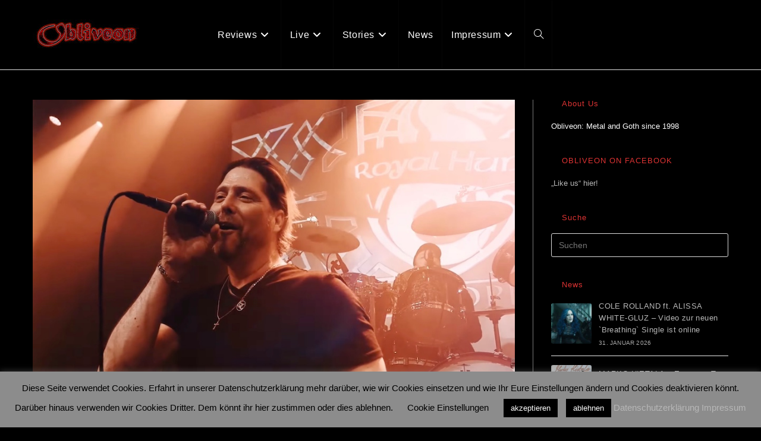

--- FILE ---
content_type: text/html; charset=UTF-8
request_url: https://obliveon.de/royal-hunt-live-another-day-video-veroeffentlicht/
body_size: 21015
content:
<!DOCTYPE html>
<html class="html" lang="de">
<head>
	<meta charset="UTF-8">
	<link rel="profile" href="https://gmpg.org/xfn/11">

	<meta name='robots' content='index, follow, max-image-preview:large, max-snippet:-1, max-video-preview:-1' />
<meta name="viewport" content="width=device-width, initial-scale=1">
	<!-- This site is optimized with the Yoast SEO plugin v26.8 - https://yoast.com/product/yoast-seo-wordpress/ -->
	<title>ROYAL HUNT - `Live Another Day` Video veröffentlicht - Obliveon</title>
	<link rel="canonical" href="https://obliveon.de/royal-hunt-live-another-day-video-veroeffentlicht/" />
	<meta property="og:locale" content="de_DE" />
	<meta property="og:type" content="article" />
	<meta property="og:title" content="ROYAL HUNT - `Live Another Day` Video veröffentlicht - Obliveon" />
	<meta property="og:description" content="ROYAL HUNT haben ihre neue Scheibe “Dystopia. Part 2” Ende Oktober veröffentlicht und legen ein Video zur Single `Live Another Day` nach. Dazu schickt die Band die folgende Message: “Hello friends! After almost 3 years of nothing else but “Dystopia” we´re happy to let you all hear the second (and final) part of it. We´d [&hellip;]" />
	<meta property="og:url" content="https://obliveon.de/royal-hunt-live-another-day-video-veroeffentlicht/" />
	<meta property="og:site_name" content="Obliveon" />
	<meta property="article:published_time" content="2022-12-01T14:23:50+00:00" />
	<meta property="og:image" content="https://obliveon.de/wp-content/uploads/2022/12/ROYAL-HUNT-Live-Another-Day.jpeg" />
	<meta property="og:image:width" content="910" />
	<meta property="og:image:height" content="525" />
	<meta property="og:image:type" content="image/jpeg" />
	<meta name="author" content="Sven Bernhardt" />
	<meta name="twitter:card" content="summary_large_image" />
	<meta name="twitter:label1" content="Verfasst von" />
	<meta name="twitter:data1" content="Sven Bernhardt" />
	<meta name="twitter:label2" content="Geschätzte Lesezeit" />
	<meta name="twitter:data2" content="2 Minuten" />
	<script type="application/ld+json" class="yoast-schema-graph">{"@context":"https://schema.org","@graph":[{"@type":"Article","@id":"https://obliveon.de/royal-hunt-live-another-day-video-veroeffentlicht/#article","isPartOf":{"@id":"https://obliveon.de/royal-hunt-live-another-day-video-veroeffentlicht/"},"author":{"name":"Sven Bernhardt","@id":"https://obliveon.de/#/schema/person/6787d9f81c9a9203945b46a4ca618a44"},"headline":"ROYAL HUNT &#8211; `Live Another Day` Video veröffentlicht","datePublished":"2022-12-01T14:23:50+00:00","mainEntityOfPage":{"@id":"https://obliveon.de/royal-hunt-live-another-day-video-veroeffentlicht/"},"wordCount":274,"publisher":{"@id":"https://obliveon.de/#organization"},"image":{"@id":"https://obliveon.de/royal-hunt-live-another-day-video-veroeffentlicht/#primaryimage"},"thumbnailUrl":"https://obliveon.de/wp-content/uploads/2022/12/ROYAL-HUNT-Live-Another-Day.jpeg","inLanguage":"de"},{"@type":"WebPage","@id":"https://obliveon.de/royal-hunt-live-another-day-video-veroeffentlicht/","url":"https://obliveon.de/royal-hunt-live-another-day-video-veroeffentlicht/","name":"ROYAL HUNT - `Live Another Day` Video veröffentlicht - Obliveon","isPartOf":{"@id":"https://obliveon.de/#website"},"primaryImageOfPage":{"@id":"https://obliveon.de/royal-hunt-live-another-day-video-veroeffentlicht/#primaryimage"},"image":{"@id":"https://obliveon.de/royal-hunt-live-another-day-video-veroeffentlicht/#primaryimage"},"thumbnailUrl":"https://obliveon.de/wp-content/uploads/2022/12/ROYAL-HUNT-Live-Another-Day.jpeg","datePublished":"2022-12-01T14:23:50+00:00","breadcrumb":{"@id":"https://obliveon.de/royal-hunt-live-another-day-video-veroeffentlicht/#breadcrumb"},"inLanguage":"de","potentialAction":[{"@type":"ReadAction","target":["https://obliveon.de/royal-hunt-live-another-day-video-veroeffentlicht/"]}]},{"@type":"ImageObject","inLanguage":"de","@id":"https://obliveon.de/royal-hunt-live-another-day-video-veroeffentlicht/#primaryimage","url":"https://obliveon.de/wp-content/uploads/2022/12/ROYAL-HUNT-Live-Another-Day.jpeg","contentUrl":"https://obliveon.de/wp-content/uploads/2022/12/ROYAL-HUNT-Live-Another-Day.jpeg","width":910,"height":525},{"@type":"BreadcrumbList","@id":"https://obliveon.de/royal-hunt-live-another-day-video-veroeffentlicht/#breadcrumb","itemListElement":[{"@type":"ListItem","position":1,"name":"Startseite","item":"https://obliveon.de/"},{"@type":"ListItem","position":2,"name":"News","item":"https://obliveon.de/news/"},{"@type":"ListItem","position":3,"name":"ROYAL HUNT &#8211; `Live Another Day` Video veröffentlicht"}]},{"@type":"WebSite","@id":"https://obliveon.de/#website","url":"https://obliveon.de/","name":"Obliveon","description":"est. 1998","publisher":{"@id":"https://obliveon.de/#organization"},"potentialAction":[{"@type":"SearchAction","target":{"@type":"EntryPoint","urlTemplate":"https://obliveon.de/?s={search_term_string}"},"query-input":{"@type":"PropertyValueSpecification","valueRequired":true,"valueName":"search_term_string"}}],"inLanguage":"de"},{"@type":"Organization","@id":"https://obliveon.de/#organization","name":"Obliveon","url":"https://obliveon.de/","logo":{"@type":"ImageObject","inLanguage":"de","@id":"https://obliveon.de/#/schema/logo/image/","url":"https://obliveon.de/wp-content/uploads/2020/04/cropped-ObliveonLogo_012_01.jpg","contentUrl":"https://obliveon.de/wp-content/uploads/2020/04/cropped-ObliveonLogo_012_01.jpg","width":179,"height":50,"caption":"Obliveon"},"image":{"@id":"https://obliveon.de/#/schema/logo/image/"}},{"@type":"Person","@id":"https://obliveon.de/#/schema/person/6787d9f81c9a9203945b46a4ca618a44","name":"Sven Bernhardt","image":{"@type":"ImageObject","inLanguage":"de","@id":"https://obliveon.de/#/schema/person/image/","url":"https://secure.gravatar.com/avatar/0d890bf6ae3d1e6dfeb4321c9d626a220a1602050a65e7d4b8b940c78b7bd248?s=96&d=mm&r=g","contentUrl":"https://secure.gravatar.com/avatar/0d890bf6ae3d1e6dfeb4321c9d626a220a1602050a65e7d4b8b940c78b7bd248?s=96&d=mm&r=g","caption":"Sven Bernhardt"},"url":"https://obliveon.de/author/sven-bernhardt/"}]}</script>
	<!-- / Yoast SEO plugin. -->


<link rel='dns-prefetch' href='//stats.wp.com' />
<link rel='preconnect' href='//c0.wp.com' />
<link rel="alternate" type="application/rss+xml" title="Obliveon &raquo; Feed" href="https://obliveon.de/feed/" />
<link rel="alternate" type="application/rss+xml" title="Obliveon &raquo; Kommentar-Feed" href="https://obliveon.de/comments/feed/" />
<link rel="alternate" title="oEmbed (JSON)" type="application/json+oembed" href="https://obliveon.de/wp-json/oembed/1.0/embed?url=https%3A%2F%2Fobliveon.de%2Froyal-hunt-live-another-day-video-veroeffentlicht%2F" />
<link rel="alternate" title="oEmbed (XML)" type="text/xml+oembed" href="https://obliveon.de/wp-json/oembed/1.0/embed?url=https%3A%2F%2Fobliveon.de%2Froyal-hunt-live-another-day-video-veroeffentlicht%2F&#038;format=xml" />
<style id='wp-img-auto-sizes-contain-inline-css'>
img:is([sizes=auto i],[sizes^="auto," i]){contain-intrinsic-size:3000px 1500px}
/*# sourceURL=wp-img-auto-sizes-contain-inline-css */
</style>
<link rel='stylesheet' id='toolset_bootstrap_4-css' href='https://obliveon.de/wp-content/plugins/wp-views/vendor/toolset/toolset-common/res/lib/bootstrap4/css/bootstrap.min.css?ver=4.5.3' media='screen' />
<style id='wp-emoji-styles-inline-css'>

	img.wp-smiley, img.emoji {
		display: inline !important;
		border: none !important;
		box-shadow: none !important;
		height: 1em !important;
		width: 1em !important;
		margin: 0 0.07em !important;
		vertical-align: -0.1em !important;
		background: none !important;
		padding: 0 !important;
	}
/*# sourceURL=wp-emoji-styles-inline-css */
</style>
<link rel='stylesheet' id='wp-block-library-css' href='https://c0.wp.com/c/6.9/wp-includes/css/dist/block-library/style.min.css' media='all' />
<style id='global-styles-inline-css'>
:root{--wp--preset--aspect-ratio--square: 1;--wp--preset--aspect-ratio--4-3: 4/3;--wp--preset--aspect-ratio--3-4: 3/4;--wp--preset--aspect-ratio--3-2: 3/2;--wp--preset--aspect-ratio--2-3: 2/3;--wp--preset--aspect-ratio--16-9: 16/9;--wp--preset--aspect-ratio--9-16: 9/16;--wp--preset--color--black: #000000;--wp--preset--color--cyan-bluish-gray: #abb8c3;--wp--preset--color--white: #ffffff;--wp--preset--color--pale-pink: #f78da7;--wp--preset--color--vivid-red: #cf2e2e;--wp--preset--color--luminous-vivid-orange: #ff6900;--wp--preset--color--luminous-vivid-amber: #fcb900;--wp--preset--color--light-green-cyan: #7bdcb5;--wp--preset--color--vivid-green-cyan: #00d084;--wp--preset--color--pale-cyan-blue: #8ed1fc;--wp--preset--color--vivid-cyan-blue: #0693e3;--wp--preset--color--vivid-purple: #9b51e0;--wp--preset--gradient--vivid-cyan-blue-to-vivid-purple: linear-gradient(135deg,rgb(6,147,227) 0%,rgb(155,81,224) 100%);--wp--preset--gradient--light-green-cyan-to-vivid-green-cyan: linear-gradient(135deg,rgb(122,220,180) 0%,rgb(0,208,130) 100%);--wp--preset--gradient--luminous-vivid-amber-to-luminous-vivid-orange: linear-gradient(135deg,rgb(252,185,0) 0%,rgb(255,105,0) 100%);--wp--preset--gradient--luminous-vivid-orange-to-vivid-red: linear-gradient(135deg,rgb(255,105,0) 0%,rgb(207,46,46) 100%);--wp--preset--gradient--very-light-gray-to-cyan-bluish-gray: linear-gradient(135deg,rgb(238,238,238) 0%,rgb(169,184,195) 100%);--wp--preset--gradient--cool-to-warm-spectrum: linear-gradient(135deg,rgb(74,234,220) 0%,rgb(151,120,209) 20%,rgb(207,42,186) 40%,rgb(238,44,130) 60%,rgb(251,105,98) 80%,rgb(254,248,76) 100%);--wp--preset--gradient--blush-light-purple: linear-gradient(135deg,rgb(255,206,236) 0%,rgb(152,150,240) 100%);--wp--preset--gradient--blush-bordeaux: linear-gradient(135deg,rgb(254,205,165) 0%,rgb(254,45,45) 50%,rgb(107,0,62) 100%);--wp--preset--gradient--luminous-dusk: linear-gradient(135deg,rgb(255,203,112) 0%,rgb(199,81,192) 50%,rgb(65,88,208) 100%);--wp--preset--gradient--pale-ocean: linear-gradient(135deg,rgb(255,245,203) 0%,rgb(182,227,212) 50%,rgb(51,167,181) 100%);--wp--preset--gradient--electric-grass: linear-gradient(135deg,rgb(202,248,128) 0%,rgb(113,206,126) 100%);--wp--preset--gradient--midnight: linear-gradient(135deg,rgb(2,3,129) 0%,rgb(40,116,252) 100%);--wp--preset--font-size--small: 13px;--wp--preset--font-size--medium: 20px;--wp--preset--font-size--large: 36px;--wp--preset--font-size--x-large: 42px;--wp--preset--spacing--20: 0.44rem;--wp--preset--spacing--30: 0.67rem;--wp--preset--spacing--40: 1rem;--wp--preset--spacing--50: 1.5rem;--wp--preset--spacing--60: 2.25rem;--wp--preset--spacing--70: 3.38rem;--wp--preset--spacing--80: 5.06rem;--wp--preset--shadow--natural: 6px 6px 9px rgba(0, 0, 0, 0.2);--wp--preset--shadow--deep: 12px 12px 50px rgba(0, 0, 0, 0.4);--wp--preset--shadow--sharp: 6px 6px 0px rgba(0, 0, 0, 0.2);--wp--preset--shadow--outlined: 6px 6px 0px -3px rgb(255, 255, 255), 6px 6px rgb(0, 0, 0);--wp--preset--shadow--crisp: 6px 6px 0px rgb(0, 0, 0);}:where(.is-layout-flex){gap: 0.5em;}:where(.is-layout-grid){gap: 0.5em;}body .is-layout-flex{display: flex;}.is-layout-flex{flex-wrap: wrap;align-items: center;}.is-layout-flex > :is(*, div){margin: 0;}body .is-layout-grid{display: grid;}.is-layout-grid > :is(*, div){margin: 0;}:where(.wp-block-columns.is-layout-flex){gap: 2em;}:where(.wp-block-columns.is-layout-grid){gap: 2em;}:where(.wp-block-post-template.is-layout-flex){gap: 1.25em;}:where(.wp-block-post-template.is-layout-grid){gap: 1.25em;}.has-black-color{color: var(--wp--preset--color--black) !important;}.has-cyan-bluish-gray-color{color: var(--wp--preset--color--cyan-bluish-gray) !important;}.has-white-color{color: var(--wp--preset--color--white) !important;}.has-pale-pink-color{color: var(--wp--preset--color--pale-pink) !important;}.has-vivid-red-color{color: var(--wp--preset--color--vivid-red) !important;}.has-luminous-vivid-orange-color{color: var(--wp--preset--color--luminous-vivid-orange) !important;}.has-luminous-vivid-amber-color{color: var(--wp--preset--color--luminous-vivid-amber) !important;}.has-light-green-cyan-color{color: var(--wp--preset--color--light-green-cyan) !important;}.has-vivid-green-cyan-color{color: var(--wp--preset--color--vivid-green-cyan) !important;}.has-pale-cyan-blue-color{color: var(--wp--preset--color--pale-cyan-blue) !important;}.has-vivid-cyan-blue-color{color: var(--wp--preset--color--vivid-cyan-blue) !important;}.has-vivid-purple-color{color: var(--wp--preset--color--vivid-purple) !important;}.has-black-background-color{background-color: var(--wp--preset--color--black) !important;}.has-cyan-bluish-gray-background-color{background-color: var(--wp--preset--color--cyan-bluish-gray) !important;}.has-white-background-color{background-color: var(--wp--preset--color--white) !important;}.has-pale-pink-background-color{background-color: var(--wp--preset--color--pale-pink) !important;}.has-vivid-red-background-color{background-color: var(--wp--preset--color--vivid-red) !important;}.has-luminous-vivid-orange-background-color{background-color: var(--wp--preset--color--luminous-vivid-orange) !important;}.has-luminous-vivid-amber-background-color{background-color: var(--wp--preset--color--luminous-vivid-amber) !important;}.has-light-green-cyan-background-color{background-color: var(--wp--preset--color--light-green-cyan) !important;}.has-vivid-green-cyan-background-color{background-color: var(--wp--preset--color--vivid-green-cyan) !important;}.has-pale-cyan-blue-background-color{background-color: var(--wp--preset--color--pale-cyan-blue) !important;}.has-vivid-cyan-blue-background-color{background-color: var(--wp--preset--color--vivid-cyan-blue) !important;}.has-vivid-purple-background-color{background-color: var(--wp--preset--color--vivid-purple) !important;}.has-black-border-color{border-color: var(--wp--preset--color--black) !important;}.has-cyan-bluish-gray-border-color{border-color: var(--wp--preset--color--cyan-bluish-gray) !important;}.has-white-border-color{border-color: var(--wp--preset--color--white) !important;}.has-pale-pink-border-color{border-color: var(--wp--preset--color--pale-pink) !important;}.has-vivid-red-border-color{border-color: var(--wp--preset--color--vivid-red) !important;}.has-luminous-vivid-orange-border-color{border-color: var(--wp--preset--color--luminous-vivid-orange) !important;}.has-luminous-vivid-amber-border-color{border-color: var(--wp--preset--color--luminous-vivid-amber) !important;}.has-light-green-cyan-border-color{border-color: var(--wp--preset--color--light-green-cyan) !important;}.has-vivid-green-cyan-border-color{border-color: var(--wp--preset--color--vivid-green-cyan) !important;}.has-pale-cyan-blue-border-color{border-color: var(--wp--preset--color--pale-cyan-blue) !important;}.has-vivid-cyan-blue-border-color{border-color: var(--wp--preset--color--vivid-cyan-blue) !important;}.has-vivid-purple-border-color{border-color: var(--wp--preset--color--vivid-purple) !important;}.has-vivid-cyan-blue-to-vivid-purple-gradient-background{background: var(--wp--preset--gradient--vivid-cyan-blue-to-vivid-purple) !important;}.has-light-green-cyan-to-vivid-green-cyan-gradient-background{background: var(--wp--preset--gradient--light-green-cyan-to-vivid-green-cyan) !important;}.has-luminous-vivid-amber-to-luminous-vivid-orange-gradient-background{background: var(--wp--preset--gradient--luminous-vivid-amber-to-luminous-vivid-orange) !important;}.has-luminous-vivid-orange-to-vivid-red-gradient-background{background: var(--wp--preset--gradient--luminous-vivid-orange-to-vivid-red) !important;}.has-very-light-gray-to-cyan-bluish-gray-gradient-background{background: var(--wp--preset--gradient--very-light-gray-to-cyan-bluish-gray) !important;}.has-cool-to-warm-spectrum-gradient-background{background: var(--wp--preset--gradient--cool-to-warm-spectrum) !important;}.has-blush-light-purple-gradient-background{background: var(--wp--preset--gradient--blush-light-purple) !important;}.has-blush-bordeaux-gradient-background{background: var(--wp--preset--gradient--blush-bordeaux) !important;}.has-luminous-dusk-gradient-background{background: var(--wp--preset--gradient--luminous-dusk) !important;}.has-pale-ocean-gradient-background{background: var(--wp--preset--gradient--pale-ocean) !important;}.has-electric-grass-gradient-background{background: var(--wp--preset--gradient--electric-grass) !important;}.has-midnight-gradient-background{background: var(--wp--preset--gradient--midnight) !important;}.has-small-font-size{font-size: var(--wp--preset--font-size--small) !important;}.has-medium-font-size{font-size: var(--wp--preset--font-size--medium) !important;}.has-large-font-size{font-size: var(--wp--preset--font-size--large) !important;}.has-x-large-font-size{font-size: var(--wp--preset--font-size--x-large) !important;}
/*# sourceURL=global-styles-inline-css */
</style>

<style id='classic-theme-styles-inline-css'>
/*! This file is auto-generated */
.wp-block-button__link{color:#fff;background-color:#32373c;border-radius:9999px;box-shadow:none;text-decoration:none;padding:calc(.667em + 2px) calc(1.333em + 2px);font-size:1.125em}.wp-block-file__button{background:#32373c;color:#fff;text-decoration:none}
/*# sourceURL=/wp-includes/css/classic-themes.min.css */
</style>
<link rel='stylesheet' id='mediaelement-css' href='https://c0.wp.com/c/6.9/wp-includes/js/mediaelement/mediaelementplayer-legacy.min.css' media='all' />
<link rel='stylesheet' id='wp-mediaelement-css' href='https://c0.wp.com/c/6.9/wp-includes/js/mediaelement/wp-mediaelement.min.css' media='all' />
<link rel='stylesheet' id='view_editor_gutenberg_frontend_assets-css' href='https://obliveon.de/wp-content/plugins/wp-views/public/css/views-frontend.css?ver=3.6.21' media='all' />
<style id='view_editor_gutenberg_frontend_assets-inline-css'>
.wpv-sort-list-dropdown.wpv-sort-list-dropdown-style-default > span.wpv-sort-list,.wpv-sort-list-dropdown.wpv-sort-list-dropdown-style-default .wpv-sort-list-item {border-color: #cdcdcd;}.wpv-sort-list-dropdown.wpv-sort-list-dropdown-style-default .wpv-sort-list-item a {color: #444;background-color: #fff;}.wpv-sort-list-dropdown.wpv-sort-list-dropdown-style-default a:hover,.wpv-sort-list-dropdown.wpv-sort-list-dropdown-style-default a:focus {color: #000;background-color: #eee;}.wpv-sort-list-dropdown.wpv-sort-list-dropdown-style-default .wpv-sort-list-item.wpv-sort-list-current a {color: #000;background-color: #eee;}
.wpv-sort-list-dropdown.wpv-sort-list-dropdown-style-default > span.wpv-sort-list,.wpv-sort-list-dropdown.wpv-sort-list-dropdown-style-default .wpv-sort-list-item {border-color: #cdcdcd;}.wpv-sort-list-dropdown.wpv-sort-list-dropdown-style-default .wpv-sort-list-item a {color: #444;background-color: #fff;}.wpv-sort-list-dropdown.wpv-sort-list-dropdown-style-default a:hover,.wpv-sort-list-dropdown.wpv-sort-list-dropdown-style-default a:focus {color: #000;background-color: #eee;}.wpv-sort-list-dropdown.wpv-sort-list-dropdown-style-default .wpv-sort-list-item.wpv-sort-list-current a {color: #000;background-color: #eee;}.wpv-sort-list-dropdown.wpv-sort-list-dropdown-style-grey > span.wpv-sort-list,.wpv-sort-list-dropdown.wpv-sort-list-dropdown-style-grey .wpv-sort-list-item {border-color: #cdcdcd;}.wpv-sort-list-dropdown.wpv-sort-list-dropdown-style-grey .wpv-sort-list-item a {color: #444;background-color: #eeeeee;}.wpv-sort-list-dropdown.wpv-sort-list-dropdown-style-grey a:hover,.wpv-sort-list-dropdown.wpv-sort-list-dropdown-style-grey a:focus {color: #000;background-color: #e5e5e5;}.wpv-sort-list-dropdown.wpv-sort-list-dropdown-style-grey .wpv-sort-list-item.wpv-sort-list-current a {color: #000;background-color: #e5e5e5;}
.wpv-sort-list-dropdown.wpv-sort-list-dropdown-style-default > span.wpv-sort-list,.wpv-sort-list-dropdown.wpv-sort-list-dropdown-style-default .wpv-sort-list-item {border-color: #cdcdcd;}.wpv-sort-list-dropdown.wpv-sort-list-dropdown-style-default .wpv-sort-list-item a {color: #444;background-color: #fff;}.wpv-sort-list-dropdown.wpv-sort-list-dropdown-style-default a:hover,.wpv-sort-list-dropdown.wpv-sort-list-dropdown-style-default a:focus {color: #000;background-color: #eee;}.wpv-sort-list-dropdown.wpv-sort-list-dropdown-style-default .wpv-sort-list-item.wpv-sort-list-current a {color: #000;background-color: #eee;}.wpv-sort-list-dropdown.wpv-sort-list-dropdown-style-grey > span.wpv-sort-list,.wpv-sort-list-dropdown.wpv-sort-list-dropdown-style-grey .wpv-sort-list-item {border-color: #cdcdcd;}.wpv-sort-list-dropdown.wpv-sort-list-dropdown-style-grey .wpv-sort-list-item a {color: #444;background-color: #eeeeee;}.wpv-sort-list-dropdown.wpv-sort-list-dropdown-style-grey a:hover,.wpv-sort-list-dropdown.wpv-sort-list-dropdown-style-grey a:focus {color: #000;background-color: #e5e5e5;}.wpv-sort-list-dropdown.wpv-sort-list-dropdown-style-grey .wpv-sort-list-item.wpv-sort-list-current a {color: #000;background-color: #e5e5e5;}.wpv-sort-list-dropdown.wpv-sort-list-dropdown-style-blue > span.wpv-sort-list,.wpv-sort-list-dropdown.wpv-sort-list-dropdown-style-blue .wpv-sort-list-item {border-color: #0099cc;}.wpv-sort-list-dropdown.wpv-sort-list-dropdown-style-blue .wpv-sort-list-item a {color: #444;background-color: #cbddeb;}.wpv-sort-list-dropdown.wpv-sort-list-dropdown-style-blue a:hover,.wpv-sort-list-dropdown.wpv-sort-list-dropdown-style-blue a:focus {color: #000;background-color: #95bedd;}.wpv-sort-list-dropdown.wpv-sort-list-dropdown-style-blue .wpv-sort-list-item.wpv-sort-list-current a {color: #000;background-color: #95bedd;}
/*# sourceURL=view_editor_gutenberg_frontend_assets-inline-css */
</style>
<link rel='stylesheet' id='_ning_font_awesome_css-css' href='https://obliveon.de/wp-content/plugins/angwp/assets/fonts/font-awesome/css/font-awesome.min.css?ver=1.6.2' media='all' />
<link rel='stylesheet' id='_ning_css-css' href='https://obliveon.de/wp-content/plugins/angwp/assets/dist/angwp.bundle.js.css?ver=1.6.2' media='all' />
<link rel='stylesheet' id='spr_col_animate_css-css' href='https://obliveon.de/wp-content/plugins/angwp/include/extensions/spr_columns/assets/css/animate.min.css?ver=1.6.2' media='all' />
<link rel='stylesheet' id='spr_col_css-css' href='https://obliveon.de/wp-content/plugins/angwp/include/extensions/spr_columns/assets/css/spr_columns.css?ver=1.6.2' media='all' />
<link rel='stylesheet' id='cookie-law-info-css' href='https://obliveon.de/wp-content/plugins/cookie-law-info/legacy/public/css/cookie-law-info-public.css?ver=3.3.9.1' media='all' />
<link rel='stylesheet' id='cookie-law-info-gdpr-css' href='https://obliveon.de/wp-content/plugins/cookie-law-info/legacy/public/css/cookie-law-info-gdpr.css?ver=3.3.9.1' media='all' />
<link rel='stylesheet' id='font-awesome-css' href='https://obliveon.de/wp-content/themes/oceanwp/assets/fonts/fontawesome/css/all.min.css?ver=6.7.2' media='all' />
<link rel='stylesheet' id='simple-line-icons-css' href='https://obliveon.de/wp-content/themes/oceanwp/assets/css/third/simple-line-icons.min.css?ver=2.4.0' media='all' />
<link rel='stylesheet' id='oceanwp-style-css' href='https://obliveon.de/wp-content/themes/oceanwp/assets/css/style.min.css?ver=4.1.4' media='all' />
<link rel='stylesheet' id='toolset-common-css' href='https://obliveon.de/wp-content/plugins/wp-views/vendor/toolset/toolset-common/res/css/toolset-common.css?ver=4.5.0' media='screen' />
<link rel='stylesheet' id='oceanwp-overrides-css-css' href='https://obliveon.de/wp-content/plugins/wp-views/vendor/toolset/toolset-theme-settings/res/css/themes/oceanwp-overrides.css?ver=1.5.5' media='screen' />
<link rel='stylesheet' id='oe-widgets-style-css' href='https://obliveon.de/wp-content/plugins/ocean-extra/assets/css/widgets.css?ver=6.9' media='all' />
<link rel='stylesheet' id='ops-swiper-css' href='https://obliveon.de/wp-content/plugins/ocean-posts-slider/assets/vendors/swiper/swiper-bundle.min.css?ver=6.9' media='all' />
<link rel='stylesheet' id='ops-styles-css' href='https://obliveon.de/wp-content/plugins/ocean-posts-slider/assets/css/style.min.css?ver=6.9' media='all' />
<script src="https://obliveon.de/wp-content/plugins/wp-views/vendor/toolset/common-es/public/toolset-common-es-frontend.js?ver=175000" id="toolset-common-es-frontend-js"></script>
<script src="https://c0.wp.com/c/6.9/wp-includes/js/jquery/jquery.min.js" id="jquery-core-js"></script>
<script src="https://c0.wp.com/c/6.9/wp-includes/js/jquery/jquery-migrate.min.js" id="jquery-migrate-js"></script>
<script src="https://obliveon.de/wp-content/plugins/angwp/assets/dev/js/advertising.js?ver=6.9" id="adning_dummy_advertising-js"></script>
<script id="cookie-law-info-js-extra">
var Cli_Data = {"nn_cookie_ids":[],"cookielist":[],"non_necessary_cookies":[],"ccpaEnabled":"","ccpaRegionBased":"","ccpaBarEnabled":"","strictlyEnabled":["necessary","obligatoire"],"ccpaType":"gdpr","js_blocking":"","custom_integration":"","triggerDomRefresh":"","secure_cookies":""};
var cli_cookiebar_settings = {"animate_speed_hide":"500","animate_speed_show":"500","background":"#8c8c8c","border":"#b1a6a6c2","border_on":"","button_1_button_colour":"#000","button_1_button_hover":"#000000","button_1_link_colour":"#fff","button_1_as_button":"1","button_1_new_win":"","button_2_button_colour":"#333","button_2_button_hover":"#292929","button_2_link_colour":"#444","button_2_as_button":"","button_2_hidebar":"","button_3_button_colour":"#000","button_3_button_hover":"#000000","button_3_link_colour":"#fff","button_3_as_button":"1","button_3_new_win":"","button_4_button_colour":"#000","button_4_button_hover":"#000000","button_4_link_colour":"#000000","button_4_as_button":"","button_7_button_colour":"#61a229","button_7_button_hover":"#4e8221","button_7_link_colour":"#fff","button_7_as_button":"1","button_7_new_win":"","font_family":"inherit","header_fix":"","notify_animate_hide":"1","notify_animate_show":"","notify_div_id":"#cookie-law-info-bar","notify_position_horizontal":"right","notify_position_vertical":"bottom","scroll_close":"","scroll_close_reload":"","accept_close_reload":"","reject_close_reload":"","showagain_tab":"","showagain_background":"#fff","showagain_border":"#000","showagain_div_id":"#cookie-law-info-again","showagain_x_position":"100px","text":"#000000","show_once_yn":"","show_once":"10000","logging_on":"","as_popup":"","popup_overlay":"1","bar_heading_text":"","cookie_bar_as":"banner","popup_showagain_position":"bottom-right","widget_position":"left"};
var log_object = {"ajax_url":"https://obliveon.de/wp-admin/admin-ajax.php"};
//# sourceURL=cookie-law-info-js-extra
</script>
<script src="https://obliveon.de/wp-content/plugins/cookie-law-info/legacy/public/js/cookie-law-info-public.js?ver=3.3.9.1" id="cookie-law-info-js"></script>
<link rel="https://api.w.org/" href="https://obliveon.de/wp-json/" /><link rel="alternate" title="JSON" type="application/json" href="https://obliveon.de/wp-json/wp/v2/posts/42384" /><link rel="EditURI" type="application/rsd+xml" title="RSD" href="https://obliveon.de/xmlrpc.php?rsd" />
<meta name="generator" content="WordPress 6.9" />
<link rel='shortlink' href='https://obliveon.de/?p=42384' />
	<style>img#wpstats{display:none}</style>
		 <script> window.addEventListener("load",function(){ var c={script:false,link:false}; function ls(s) { if(!['script','link'].includes(s)||c[s]){return;}c[s]=true; var d=document,f=d.getElementsByTagName(s)[0],j=d.createElement(s); if(s==='script'){j.async=true;j.src='https://obliveon.de/wp-content/plugins/wp-views/vendor/toolset/blocks/public/js/frontend.js?v=1.6.17';}else{ j.rel='stylesheet';j.href='https://obliveon.de/wp-content/plugins/wp-views/vendor/toolset/blocks/public/css/style.css?v=1.6.17';} f.parentNode.insertBefore(j, f); }; function ex(){ls('script');ls('link')} window.addEventListener("scroll", ex, {once: true}); if (('IntersectionObserver' in window) && ('IntersectionObserverEntry' in window) && ('intersectionRatio' in window.IntersectionObserverEntry.prototype)) { var i = 0, fb = document.querySelectorAll("[class^='tb-']"), o = new IntersectionObserver(es => { es.forEach(e => { o.unobserve(e.target); if (e.intersectionRatio > 0) { ex();o.disconnect();}else{ i++;if(fb.length>i){o.observe(fb[i])}} }) }); if (fb.length) { o.observe(fb[i]) } } }) </script>
	<noscript>
		<link rel="stylesheet" href="https://obliveon.de/wp-content/plugins/wp-views/vendor/toolset/blocks/public/css/style.css">
	</noscript>
<!-- Ads on this site are served by Adning v1.6.2 - adning.com -->
<style></style><!-- / Adning. -->

<link rel="icon" href="https://obliveon.de/wp-content/uploads/2020/05/cropped-Obliveon_O-32x32.jpg" sizes="32x32" />
<link rel="icon" href="https://obliveon.de/wp-content/uploads/2020/05/cropped-Obliveon_O-192x192.jpg" sizes="192x192" />
<link rel="apple-touch-icon" href="https://obliveon.de/wp-content/uploads/2020/05/cropped-Obliveon_O-180x180.jpg" />
<meta name="msapplication-TileImage" content="https://obliveon.de/wp-content/uploads/2020/05/cropped-Obliveon_O-270x270.jpg" />
		<style id="wp-custom-css">
			.oceanwp-post-list.one h2{font-size:35px;font-weight:600;line-height:1.2;display:block;margin:0;padding-top:90px;color:#fff}.oceanwp-post-list.one .readmore{visibility:hidden}.oceanwp-post-list.one .oceanwp-post-category,.oceanwp-post-list.two .oceanwp-post-category{visibility:hidden}.oceanwp-post-list.one .line{visibility:hidden}.oceanwp-post-list.one .oceanwp-post-date{visibility:hidden}.recent-posts-comments{visibility:hidden}.sep{visibility:hidden}		</style>
		<!-- OceanWP CSS -->
<style type="text/css">
/* Colors */a:hover,a.light:hover,.theme-heading .text::before,.theme-heading .text::after,#top-bar-content >a:hover,#top-bar-social li.oceanwp-email a:hover,#site-navigation-wrap .dropdown-menu >li >a:hover,#site-header.medium-header #medium-searchform button:hover,.oceanwp-mobile-menu-icon a:hover,.blog-entry.post .blog-entry-header .entry-title a:hover,.blog-entry.post .blog-entry-readmore a:hover,.blog-entry.thumbnail-entry .blog-entry-category a,ul.meta li a:hover,.dropcap,.single nav.post-navigation .nav-links .title,body .related-post-title a:hover,body #wp-calendar caption,body .contact-info-widget.default i,body .contact-info-widget.big-icons i,body .custom-links-widget .oceanwp-custom-links li a:hover,body .custom-links-widget .oceanwp-custom-links li a:hover:before,body .posts-thumbnails-widget li a:hover,body .social-widget li.oceanwp-email a:hover,.comment-author .comment-meta .comment-reply-link,#respond #cancel-comment-reply-link:hover,#footer-widgets .footer-box a:hover,#footer-bottom a:hover,#footer-bottom #footer-bottom-menu a:hover,.sidr a:hover,.sidr-class-dropdown-toggle:hover,.sidr-class-menu-item-has-children.active >a,.sidr-class-menu-item-has-children.active >a >.sidr-class-dropdown-toggle,input[type=checkbox]:checked:before,.oceanwp-post-list.one .oceanwp-post-category:hover,.oceanwp-post-list.one .oceanwp-post-category:hover a,.oceanwp-post-list.two .slick-arrow:hover,.oceanwp-post-list.two article:hover .oceanwp-post-category,.oceanwp-post-list.two article:hover .oceanwp-post-category a{color:#000000}.single nav.post-navigation .nav-links .title .owp-icon use,.blog-entry.post .blog-entry-readmore a:hover .owp-icon use,body .contact-info-widget.default .owp-icon use,body .contact-info-widget.big-icons .owp-icon use{stroke:#000000}input[type="button"],input[type="reset"],input[type="submit"],button[type="submit"],.button,#site-navigation-wrap .dropdown-menu >li.btn >a >span,.thumbnail:hover i,.thumbnail:hover .link-post-svg-icon,.post-quote-content,.omw-modal .omw-close-modal,body .contact-info-widget.big-icons li:hover i,body .contact-info-widget.big-icons li:hover .owp-icon,body div.wpforms-container-full .wpforms-form input[type=submit],body div.wpforms-container-full .wpforms-form button[type=submit],body div.wpforms-container-full .wpforms-form .wpforms-page-button,.woocommerce-cart .wp-element-button,.woocommerce-checkout .wp-element-button,.wp-block-button__link,.oceanwp-post-list.one .readmore:hover,.oceanwp-post-list.one .oceanwp-post-category,.oceanwp-post-list.two .oceanwp-post-category,.oceanwp-post-list.two article:hover .slide-overlay-wrap{background-color:#000000}.widget-title{border-color:#000000}blockquote{border-color:#000000}.wp-block-quote{border-color:#000000}#searchform-dropdown{border-color:#000000}.dropdown-menu .sub-menu{border-color:#000000}.blog-entry.large-entry .blog-entry-readmore a:hover{border-color:#000000}.oceanwp-newsletter-form-wrap input[type="email"]:focus{border-color:#000000}.social-widget li.oceanwp-email a:hover{border-color:#000000}#respond #cancel-comment-reply-link:hover{border-color:#000000}body .contact-info-widget.big-icons li:hover i{border-color:#000000}body .contact-info-widget.big-icons li:hover .owp-icon{border-color:#000000}#footer-widgets .oceanwp-newsletter-form-wrap input[type="email"]:focus{border-color:#000000}.oceanwp-post-list.one .readmore:hover{border-color:#000000}input[type="button"]:hover,input[type="reset"]:hover,input[type="submit"]:hover,button[type="submit"]:hover,input[type="button"]:focus,input[type="reset"]:focus,input[type="submit"]:focus,button[type="submit"]:focus,.button:hover,.button:focus,#site-navigation-wrap .dropdown-menu >li.btn >a:hover >span,.post-quote-author,.omw-modal .omw-close-modal:hover,body div.wpforms-container-full .wpforms-form input[type=submit]:hover,body div.wpforms-container-full .wpforms-form button[type=submit]:hover,body div.wpforms-container-full .wpforms-form .wpforms-page-button:hover,.woocommerce-cart .wp-element-button:hover,.woocommerce-checkout .wp-element-button:hover,.wp-block-button__link:hover{background-color:}table th,table td,hr,.content-area,body.content-left-sidebar #content-wrap .content-area,.content-left-sidebar .content-area,#top-bar-wrap,#site-header,#site-header.top-header #search-toggle,.dropdown-menu ul li,.centered-minimal-page-header,.blog-entry.post,.blog-entry.grid-entry .blog-entry-inner,.blog-entry.thumbnail-entry .blog-entry-bottom,.single-post .entry-title,.single .entry-share-wrap .entry-share,.single .entry-share,.single .entry-share ul li a,.single nav.post-navigation,.single nav.post-navigation .nav-links .nav-previous,#author-bio,#author-bio .author-bio-avatar,#author-bio .author-bio-social li a,#related-posts,#comments,.comment-body,#respond #cancel-comment-reply-link,#blog-entries .type-page,.page-numbers a,.page-numbers span:not(.elementor-screen-only),.page-links span,body #wp-calendar caption,body #wp-calendar th,body #wp-calendar tbody,body .contact-info-widget.default i,body .contact-info-widget.big-icons i,body .contact-info-widget.big-icons .owp-icon,body .contact-info-widget.default .owp-icon,body .posts-thumbnails-widget li,body .tagcloud a{border-color:#7c7c7c}body,.separate-layout,.has-parallax-footer:not(.separate-layout) #main{background-color:#000000}a{color:#b7b7b7}a .owp-icon use{stroke:#b7b7b7}a:hover{color:#474747}a:hover .owp-icon use{stroke:#474747}body .theme-button,body input[type="submit"],body button[type="submit"],body button,body .button,body div.wpforms-container-full .wpforms-form input[type=submit],body div.wpforms-container-full .wpforms-form button[type=submit],body div.wpforms-container-full .wpforms-form .wpforms-page-button,.woocommerce-cart .wp-element-button,.woocommerce-checkout .wp-element-button,.wp-block-button__link{color:#b2b2b2}body .theme-button:hover,body input[type="submit"]:hover,body button[type="submit"]:hover,body button:hover,body .button:hover,body div.wpforms-container-full .wpforms-form input[type=submit]:hover,body div.wpforms-container-full .wpforms-form input[type=submit]:active,body div.wpforms-container-full .wpforms-form button[type=submit]:hover,body div.wpforms-container-full .wpforms-form button[type=submit]:active,body div.wpforms-container-full .wpforms-form .wpforms-page-button:hover,body div.wpforms-container-full .wpforms-form .wpforms-page-button:active,.woocommerce-cart .wp-element-button:hover,.woocommerce-checkout .wp-element-button:hover,.wp-block-button__link:hover{color:#b2b2b2}body .theme-button,body input[type="submit"],body button[type="submit"],body button,body .button,body div.wpforms-container-full .wpforms-form input[type=submit],body div.wpforms-container-full .wpforms-form button[type=submit],body div.wpforms-container-full .wpforms-form .wpforms-page-button,.woocommerce-cart .wp-element-button,.woocommerce-checkout .wp-element-button,.wp-block-button__link{border-color:#b2b2b2}body .theme-button:hover,body input[type="submit"]:hover,body button[type="submit"]:hover,body button:hover,body .button:hover,body div.wpforms-container-full .wpforms-form input[type=submit]:hover,body div.wpforms-container-full .wpforms-form input[type=submit]:active,body div.wpforms-container-full .wpforms-form button[type=submit]:hover,body div.wpforms-container-full .wpforms-form button[type=submit]:active,body div.wpforms-container-full .wpforms-form .wpforms-page-button:hover,body div.wpforms-container-full .wpforms-form .wpforms-page-button:active,.woocommerce-cart .wp-element-button:hover,.woocommerce-checkout .wp-element-button:hover,.wp-block-button__link:hover{border-color:#b7b7b7}.page-header .page-header-title,.page-header.background-image-page-header .page-header-title{color:#000000}.site-breadcrumbs,.background-image-page-header .site-breadcrumbs{color:#ffffff}.site-breadcrumbs ul li .breadcrumb-sep,.site-breadcrumbs ol li .breadcrumb-sep{color:#ffffff}body{color:#ffffff}h1,h2,h3,h4,h5,h6,.theme-heading,.widget-title,.oceanwp-widget-recent-posts-title,.comment-reply-title,.entry-title,.sidebar-box .widget-title{color:#dd3333}h1{color:#ffffff}h2{color:#dd3333}h3{color:#dddddd}h4{color:#a3a3a3}/* OceanWP Style Settings CSS */.theme-button,input[type="submit"],button[type="submit"],button,.button,body div.wpforms-container-full .wpforms-form input[type=submit],body div.wpforms-container-full .wpforms-form button[type=submit],body div.wpforms-container-full .wpforms-form .wpforms-page-button{border-style:solid}.theme-button,input[type="submit"],button[type="submit"],button,.button,body div.wpforms-container-full .wpforms-form input[type=submit],body div.wpforms-container-full .wpforms-form button[type=submit],body div.wpforms-container-full .wpforms-form .wpforms-page-button{border-width:1px}form input[type="text"],form input[type="password"],form input[type="email"],form input[type="url"],form input[type="date"],form input[type="month"],form input[type="time"],form input[type="datetime"],form input[type="datetime-local"],form input[type="week"],form input[type="number"],form input[type="search"],form input[type="tel"],form input[type="color"],form select,form textarea,.woocommerce .woocommerce-checkout .select2-container--default .select2-selection--single{border-style:solid}body div.wpforms-container-full .wpforms-form input[type=date],body div.wpforms-container-full .wpforms-form input[type=datetime],body div.wpforms-container-full .wpforms-form input[type=datetime-local],body div.wpforms-container-full .wpforms-form input[type=email],body div.wpforms-container-full .wpforms-form input[type=month],body div.wpforms-container-full .wpforms-form input[type=number],body div.wpforms-container-full .wpforms-form input[type=password],body div.wpforms-container-full .wpforms-form input[type=range],body div.wpforms-container-full .wpforms-form input[type=search],body div.wpforms-container-full .wpforms-form input[type=tel],body div.wpforms-container-full .wpforms-form input[type=text],body div.wpforms-container-full .wpforms-form input[type=time],body div.wpforms-container-full .wpforms-form input[type=url],body div.wpforms-container-full .wpforms-form input[type=week],body div.wpforms-container-full .wpforms-form select,body div.wpforms-container-full .wpforms-form textarea{border-style:solid}form input[type="text"],form input[type="password"],form input[type="email"],form input[type="url"],form input[type="date"],form input[type="month"],form input[type="time"],form input[type="datetime"],form input[type="datetime-local"],form input[type="week"],form input[type="number"],form input[type="search"],form input[type="tel"],form input[type="color"],form select,form textarea{border-radius:3px}body div.wpforms-container-full .wpforms-form input[type=date],body div.wpforms-container-full .wpforms-form input[type=datetime],body div.wpforms-container-full .wpforms-form input[type=datetime-local],body div.wpforms-container-full .wpforms-form input[type=email],body div.wpforms-container-full .wpforms-form input[type=month],body div.wpforms-container-full .wpforms-form input[type=number],body div.wpforms-container-full .wpforms-form input[type=password],body div.wpforms-container-full .wpforms-form input[type=range],body div.wpforms-container-full .wpforms-form input[type=search],body div.wpforms-container-full .wpforms-form input[type=tel],body div.wpforms-container-full .wpforms-form input[type=text],body div.wpforms-container-full .wpforms-form input[type=time],body div.wpforms-container-full .wpforms-form input[type=url],body div.wpforms-container-full .wpforms-form input[type=week],body div.wpforms-container-full .wpforms-form select,body div.wpforms-container-full .wpforms-form textarea{border-radius:3px}.page-header,.has-transparent-header .page-header{padding:12px 0 6px 0}/* Header */#site-logo #site-logo-inner,.oceanwp-social-menu .social-menu-inner,#site-header.full_screen-header .menu-bar-inner,.after-header-content .after-header-content-inner{height:117px}#site-navigation-wrap .dropdown-menu >li >a,#site-navigation-wrap .dropdown-menu >li >span.opl-logout-link,.oceanwp-mobile-menu-icon a,.mobile-menu-close,.after-header-content-inner >a{line-height:117px}#site-header,.has-transparent-header .is-sticky #site-header,.has-vh-transparent .is-sticky #site-header.vertical-header,#searchform-header-replace{background-color:#000000}#site-header.has-header-media .overlay-header-media{background-color:rgba(204,204,204,0.3)}#site-header{border-color:#e0e0e0}#site-logo #site-logo-inner a img,#site-header.center-header #site-navigation-wrap .middle-site-logo a img{max-width:300px}#site-navigation-wrap .dropdown-menu >li >a,.oceanwp-mobile-menu-icon a,#searchform-header-replace-close{color:#ffffff}#site-navigation-wrap .dropdown-menu >li >a .owp-icon use,.oceanwp-mobile-menu-icon a .owp-icon use,#searchform-header-replace-close .owp-icon use{stroke:#ffffff}#site-navigation-wrap .dropdown-menu >li >a:hover,.oceanwp-mobile-menu-icon a:hover,#searchform-header-replace-close:hover{color:#898989}#site-navigation-wrap .dropdown-menu >li >a:hover .owp-icon use,.oceanwp-mobile-menu-icon a:hover .owp-icon use,#searchform-header-replace-close:hover .owp-icon use{stroke:#898989}#site-navigation-wrap .dropdown-menu >li >a{background-color:#000000}#site-navigation-wrap .dropdown-menu >.current-menu-item >a,#site-navigation-wrap .dropdown-menu >.current-menu-ancestor >a,#site-navigation-wrap .dropdown-menu >.current-menu-item >a:hover,#site-navigation-wrap .dropdown-menu >.current-menu-ancestor >a:hover{background-color:#000000}.dropdown-menu .sub-menu,#searchform-dropdown,.current-shop-items-dropdown{border-color:#000000}.dropdown-menu ul li.menu-item,.navigation >ul >li >ul.megamenu.sub-menu >li,.navigation .megamenu li ul.sub-menu{border-color:#000000}.dropdown-menu ul li a.menu-link:hover{color:#303030}.dropdown-menu ul li a.menu-link:hover .owp-icon use{stroke:#303030}.dropdown-menu ul li a.menu-link:hover{background-color:#7c7c7c}#searchform-dropdown input{background-color:#4f4f4f}#site-logo.has-responsive-logo .responsive-logo-link img{max-height:50px}a.sidr-class-toggle-sidr-close{background-color:#cecece}body .sidr a:hover,body .sidr-class-dropdown-toggle:hover,body .sidr-class-dropdown-toggle .fa,body .sidr-class-menu-item-has-children.active >a,body .sidr-class-menu-item-has-children.active >a >.sidr-class-dropdown-toggle,#mobile-dropdown ul li a:hover,#mobile-dropdown ul li a .dropdown-toggle:hover,#mobile-dropdown .menu-item-has-children.active >a,#mobile-dropdown .menu-item-has-children.active >a >.dropdown-toggle,#mobile-fullscreen ul li a:hover,#mobile-fullscreen .oceanwp-social-menu.simple-social ul li a:hover{color:#000000}#mobile-fullscreen a.close:hover .close-icon-inner,#mobile-fullscreen a.close:hover .close-icon-inner::after{background-color:#000000}/* Blog CSS */.single-post .entry-title{color:#ffffff}.ocean-single-post-header ul.meta-item li a:hover{color:#333333}/* Typography */body{font-size:16px;line-height:1.8}h1,h2,h3,h4,h5,h6,.theme-heading,.widget-title,.oceanwp-widget-recent-posts-title,.comment-reply-title,.entry-title,.sidebar-box .widget-title{line-height:1.4}h1{font-size:23px;line-height:1.4}h2{font-size:20px;line-height:1.5}h3{font-size:18px;line-height:1.4}h4{font-size:17px;line-height:1.4}h5{font-size:14px;line-height:1.4}h6{font-size:15px;line-height:1.4}.page-header .page-header-title,.page-header.background-image-page-header .page-header-title{font-size:32px;line-height:1.4}.page-header .page-subheading{font-size:15px;line-height:1.8}.site-breadcrumbs,.site-breadcrumbs a{font-size:13px;line-height:1.4}#top-bar-content,#top-bar-social-alt{font-size:12px;line-height:1.8}#site-logo a.site-logo-text{font-size:24px;line-height:1.8}#site-navigation-wrap .dropdown-menu >li >a,#site-header.full_screen-header .fs-dropdown-menu >li >a,#site-header.top-header #site-navigation-wrap .dropdown-menu >li >a,#site-header.center-header #site-navigation-wrap .dropdown-menu >li >a,#site-header.medium-header #site-navigation-wrap .dropdown-menu >li >a,.oceanwp-mobile-menu-icon a{font-size:16px}.dropdown-menu ul li a.menu-link,#site-header.full_screen-header .fs-dropdown-menu ul.sub-menu li a{font-size:16px;line-height:1.2;letter-spacing:.6px}.sidr-class-dropdown-menu li a,a.sidr-class-toggle-sidr-close,#mobile-dropdown ul li a,body #mobile-fullscreen ul li a{font-size:15px;line-height:1.8}.blog-entry.post .blog-entry-header .entry-title a{font-size:24px;line-height:1.4}.ocean-single-post-header .single-post-title{font-size:34px;line-height:1.4;letter-spacing:.6px}.ocean-single-post-header ul.meta-item li,.ocean-single-post-header ul.meta-item li a{font-size:13px;line-height:1.4;letter-spacing:.6px}.ocean-single-post-header .post-author-name,.ocean-single-post-header .post-author-name a{font-size:14px;line-height:1.4;letter-spacing:.6px}.ocean-single-post-header .post-author-description{font-size:12px;line-height:1.4;letter-spacing:.6px}.single-post .entry-title{font-size:34px;line-height:1.5;letter-spacing:.6px}.single-post ul.meta li,.single-post ul.meta li a{font-size:14px;line-height:1.4;letter-spacing:.6px}.sidebar-box .widget-title,.sidebar-box.widget_block .wp-block-heading{font-size:13px;line-height:1;letter-spacing:1px}#footer-widgets .footer-box .widget-title{font-size:13px;line-height:1;letter-spacing:1px}#footer-bottom #copyright{font-size:10px;line-height:1}#footer-bottom #footer-bottom-menu{font-size:12px;line-height:1}.woocommerce-store-notice.demo_store{line-height:2;letter-spacing:1.5px}.demo_store .woocommerce-store-notice__dismiss-link{line-height:2;letter-spacing:1.5px}.woocommerce ul.products li.product li.title h2,.woocommerce ul.products li.product li.title a{font-size:14px;line-height:1.5}.woocommerce ul.products li.product li.category,.woocommerce ul.products li.product li.category a{font-size:12px;line-height:1}.woocommerce ul.products li.product .price{font-size:18px;line-height:1}.woocommerce ul.products li.product .button,.woocommerce ul.products li.product .product-inner .added_to_cart{font-size:12px;line-height:1.5;letter-spacing:1px}.woocommerce ul.products li.owp-woo-cond-notice span,.woocommerce ul.products li.owp-woo-cond-notice a{font-size:16px;line-height:1;letter-spacing:1px;font-weight:600;text-transform:capitalize}.woocommerce div.product .product_title{font-size:24px;line-height:1.4;letter-spacing:.6px}.woocommerce div.product p.price{font-size:36px;line-height:1}.woocommerce .owp-btn-normal .summary form button.button,.woocommerce .owp-btn-big .summary form button.button,.woocommerce .owp-btn-very-big .summary form button.button{font-size:12px;line-height:1.5;letter-spacing:1px;text-transform:uppercase}.woocommerce div.owp-woo-single-cond-notice span,.woocommerce div.owp-woo-single-cond-notice a{font-size:18px;line-height:2;letter-spacing:1.5px;font-weight:600;text-transform:capitalize}.ocean-preloader--active .preloader-after-content{font-size:20px;line-height:1.8;letter-spacing:.6px}
</style></head>

<body class="wp-singular post-template-default single single-post postid-42384 single-format-standard wp-custom-logo wp-embed-responsive wp-theme-oceanwp oceanwp-theme dropdown-mobile default-breakpoint has-sidebar content-right-sidebar page-header-disabled has-breadcrumbs" itemscope="itemscope" itemtype="https://schema.org/Article">

	
	
	<div id="outer-wrap" class="site clr">

		<a class="skip-link screen-reader-text" href="#main">Zum Inhalt springen</a>

		
		<div id="wrap" class="clr">

			
			
<header id="site-header" class="minimal-header center-menu effect-seven clr" data-height="117" itemscope="itemscope" itemtype="https://schema.org/WPHeader" role="banner">

	
					
			<div id="site-header-inner" class="clr container">

				
				

<div id="site-logo" class="clr has-responsive-logo" itemscope itemtype="https://schema.org/Brand" >

	
	<div id="site-logo-inner" class="clr">

		<a href="https://obliveon.de/" class="custom-logo-link" rel="home"><img width="179" height="50" src="https://obliveon.de/wp-content/uploads/2020/04/cropped-ObliveonLogo_012_01.jpg" class="custom-logo" alt="Obliveon" decoding="async" srcset="https://obliveon.de/wp-content/uploads/2020/04/cropped-ObliveonLogo_012_01.jpg 1x, https://obliveon.de/wp-content/uploads/2020/04/Obliveon-Logo_valid.jpg 2x" /></a><a href="https://obliveon.de/" class="responsive-logo-link" rel="home"><img src="https://obliveon.de/wp-content/uploads/2020/04/ObliveonLogo_012_01.jpg" class="responsive-logo" width="179" height="56" alt="" /></a>
	</div><!-- #site-logo-inner -->

	
	
</div><!-- #site-logo -->

			<div id="site-navigation-wrap" class="clr">
			
			
			
			<nav id="site-navigation" class="navigation main-navigation clr" itemscope="itemscope" itemtype="https://schema.org/SiteNavigationElement" role="navigation" >

				<ul id="menu-startseite" class="main-menu dropdown-menu sf-menu"><li id="menu-item-828" class="menu-item menu-item-type-custom menu-item-object-custom menu-item-has-children dropdown menu-item-828"><a href="https://obliveon.de/category/cd-reviews/" class="menu-link"><span class="text-wrap">Reviews<i class="nav-arrow fa fa-angle-down" aria-hidden="true" role="img"></i></span></a>
<ul class="sub-menu">
	<li id="menu-item-453" class="menu-item menu-item-type-taxonomy menu-item-object-category menu-item-453"><a href="https://obliveon.de/category/cd-reviews/" class="menu-link"><span class="text-wrap">CD Reviews</span></a></li>	<li id="menu-item-457" class="menu-item menu-item-type-taxonomy menu-item-object-category menu-item-457"><a href="https://obliveon.de/category/importe/" class="menu-link"><span class="text-wrap">Importe</span></a></li>	<li id="menu-item-456" class="menu-item menu-item-type-taxonomy menu-item-object-category menu-item-456"><a href="https://obliveon.de/category/eigenpressungen/" class="menu-link"><span class="text-wrap">Eigenpressungen</span></a></li>	<li id="menu-item-458" class="menu-item menu-item-type-taxonomy menu-item-object-category menu-item-458"><a href="https://obliveon.de/category/print/" class="menu-link"><span class="text-wrap">Print</span></a></li>	<li id="menu-item-459" class="menu-item menu-item-type-taxonomy menu-item-object-category menu-item-459"><a href="https://obliveon.de/category/films/" class="menu-link"><span class="text-wrap">Videos &amp; Filme</span></a></li></ul>
</li><li id="menu-item-660" class="menu-item menu-item-type-post_type menu-item-object-page menu-item-has-children dropdown menu-item-660"><a href="https://obliveon.de/live/" class="menu-link"><span class="text-wrap">Live<i class="nav-arrow fa fa-angle-down" aria-hidden="true" role="img"></i></span></a>
<ul class="sub-menu">
	<li id="menu-item-869" class="menu-item menu-item-type-post_type menu-item-object-page menu-item-869"><a href="https://obliveon.de/live/" class="menu-link"><span class="text-wrap">Live Berichte</span></a></li>	<li id="menu-item-868" class="menu-item menu-item-type-post_type menu-item-object-page menu-item-868"><a href="https://obliveon.de/event-termine/" class="menu-link"><span class="text-wrap">Event Termine</span></a></li></ul>
</li><li id="menu-item-906" class="menu-item menu-item-type-custom menu-item-object-custom menu-item-has-children dropdown menu-item-906"><a href="http://wp.obliveon.de/all-special/" class="menu-link"><span class="text-wrap">Stories<i class="nav-arrow fa fa-angle-down" aria-hidden="true" role="img"></i></span></a>
<ul class="sub-menu">
	<li id="menu-item-898" class="menu-item menu-item-type-custom menu-item-object-custom menu-item-898"><a href="https://obliveon.de/all-special/?post_category=interview" class="menu-link"><span class="text-wrap">Interviews</span></a></li>	<li id="menu-item-907" class="menu-item menu-item-type-custom menu-item-object-custom menu-item-907"><a href="https://obliveon.de/all-special/?post_category=specials" class="menu-link"><span class="text-wrap">Specials</span></a></li></ul>
</li><li id="menu-item-908" class="menu-item menu-item-type-custom menu-item-object-custom menu-item-908"><a href="https://obliveon.de/all-special/?post_category=news" class="menu-link"><span class="text-wrap">News</span></a></li><li id="menu-item-912" class="menu-item menu-item-type-post_type menu-item-object-page menu-item-has-children dropdown menu-item-912"><a href="https://obliveon.de/impressum/" class="menu-link"><span class="text-wrap">Impressum<i class="nav-arrow fa fa-angle-down" aria-hidden="true" role="img"></i></span></a>
<ul class="sub-menu">
	<li id="menu-item-854" class="menu-item menu-item-type-post_type menu-item-object-page menu-item-854"><a href="https://obliveon.de/impressum/" class="menu-link"><span class="text-wrap">Impressum</span></a></li>	<li id="menu-item-860" class="menu-item menu-item-type-post_type menu-item-object-page menu-item-privacy-policy menu-item-860"><a href="https://obliveon.de/datenschutzerklaerung/" class="menu-link"><span class="text-wrap">Datenschutzerklärung</span></a></li></ul>
</li><li class="search-toggle-li" ><a href="https://obliveon.de/#" class="site-search-toggle search-dropdown-toggle"><span class="screen-reader-text">Website-Suche umschalten</span><i class=" icon-magnifier" aria-hidden="true" role="img"></i></a></li></ul>
<div id="searchform-dropdown" class="header-searchform-wrap clr" >
	
<form aria-label="Diese Website durchsuchen" role="search" method="get" class="searchform" action="https://obliveon.de/">	
	<input aria-label="Suchabfrage eingeben" type="search" id="ocean-search-form-1" class="field" autocomplete="off" placeholder="Suchen" name="s">
		</form>
</div><!-- #searchform-dropdown -->

			</nav><!-- #site-navigation -->

			
			
					</div><!-- #site-navigation-wrap -->
			
		
	
				
	
	<div class="oceanwp-mobile-menu-icon clr mobile-right">

		
		
		
		<a href="https://obliveon.de/#mobile-menu-toggle" class="mobile-menu"  aria-label="Mobiles Menü">
							<i class="fa fa-bars" aria-hidden="true"></i>
								<span class="oceanwp-text">Menü</span>
				<span class="oceanwp-close-text">Schließen</span>
						</a>

		
		
		
	</div><!-- #oceanwp-mobile-menu-navbar -->

	

			</div><!-- #site-header-inner -->

			
<div id="mobile-dropdown" class="clr" >

	<nav class="clr" itemscope="itemscope" itemtype="https://schema.org/SiteNavigationElement">

		<ul id="menu-startseite-1" class="menu"><li class="menu-item menu-item-type-custom menu-item-object-custom menu-item-has-children menu-item-828"><a href="https://obliveon.de/category/cd-reviews/">Reviews</a>
<ul class="sub-menu">
	<li class="menu-item menu-item-type-taxonomy menu-item-object-category menu-item-453"><a href="https://obliveon.de/category/cd-reviews/">CD Reviews</a></li>
	<li class="menu-item menu-item-type-taxonomy menu-item-object-category menu-item-457"><a href="https://obliveon.de/category/importe/">Importe</a></li>
	<li class="menu-item menu-item-type-taxonomy menu-item-object-category menu-item-456"><a href="https://obliveon.de/category/eigenpressungen/">Eigenpressungen</a></li>
	<li class="menu-item menu-item-type-taxonomy menu-item-object-category menu-item-458"><a href="https://obliveon.de/category/print/">Print</a></li>
	<li class="menu-item menu-item-type-taxonomy menu-item-object-category menu-item-459"><a href="https://obliveon.de/category/films/">Videos &amp; Filme</a></li>
</ul>
</li>
<li class="menu-item menu-item-type-post_type menu-item-object-page menu-item-has-children menu-item-660"><a href="https://obliveon.de/live/">Live</a>
<ul class="sub-menu">
	<li class="menu-item menu-item-type-post_type menu-item-object-page menu-item-869"><a href="https://obliveon.de/live/">Live Berichte</a></li>
	<li class="menu-item menu-item-type-post_type menu-item-object-page menu-item-868"><a href="https://obliveon.de/event-termine/">Event Termine</a></li>
</ul>
</li>
<li class="menu-item menu-item-type-custom menu-item-object-custom menu-item-has-children menu-item-906"><a href="http://wp.obliveon.de/all-special/">Stories</a>
<ul class="sub-menu">
	<li class="menu-item menu-item-type-custom menu-item-object-custom menu-item-898"><a href="https://obliveon.de/all-special/?post_category=interview">Interviews</a></li>
	<li class="menu-item menu-item-type-custom menu-item-object-custom menu-item-907"><a href="https://obliveon.de/all-special/?post_category=specials">Specials</a></li>
</ul>
</li>
<li class="menu-item menu-item-type-custom menu-item-object-custom menu-item-908"><a href="https://obliveon.de/all-special/?post_category=news">News</a></li>
<li class="menu-item menu-item-type-post_type menu-item-object-page menu-item-has-children menu-item-912"><a href="https://obliveon.de/impressum/">Impressum</a>
<ul class="sub-menu">
	<li class="menu-item menu-item-type-post_type menu-item-object-page menu-item-854"><a href="https://obliveon.de/impressum/">Impressum</a></li>
	<li class="menu-item menu-item-type-post_type menu-item-object-page menu-item-privacy-policy menu-item-860"><a rel="privacy-policy" href="https://obliveon.de/datenschutzerklaerung/">Datenschutzerklärung</a></li>
</ul>
</li>
<li class="search-toggle-li" ><a href="https://obliveon.de/#" class="site-search-toggle search-dropdown-toggle"><span class="screen-reader-text">Website-Suche umschalten</span><i class=" icon-magnifier" aria-hidden="true" role="img"></i></a></li></ul>
<div id="mobile-menu-search" class="clr">
	<form aria-label="Diese Website durchsuchen" method="get" action="https://obliveon.de/" class="mobile-searchform">
		<input aria-label="Suchabfrage eingeben" value="" class="field" id="ocean-mobile-search-2" type="search" name="s" autocomplete="off" placeholder="Suchen" />
		<button aria-label="Suche abschicken" type="submit" class="searchform-submit">
			<i class=" icon-magnifier" aria-hidden="true" role="img"></i>		</button>
					</form>
</div><!-- .mobile-menu-search -->

	</nav>

</div>

			
			
		
		
</header><!-- #site-header -->


			
			<main id="main" class="site-main clr"  role="main">

				
	
	<div id="content-wrap" class="container clr">

		
		<div id="primary" class="content-area clr">

			
			<div id="content" class="site-content clr">

				
				
<article id="post-42384">

	
<div class="thumbnail">

	<img width="910" height="525" src="https://obliveon.de/wp-content/uploads/2022/12/ROYAL-HUNT-Live-Another-Day.jpeg" class="attachment-full size-full wp-post-image" alt="Du betrachtest gerade ROYAL HUNT &#8211; `Live Another Day` Video veröffentlicht" itemprop="image" decoding="async" fetchpriority="high" srcset="https://obliveon.de/wp-content/uploads/2022/12/ROYAL-HUNT-Live-Another-Day.jpeg 910w, https://obliveon.de/wp-content/uploads/2022/12/ROYAL-HUNT-Live-Another-Day-600x346.jpeg 600w, https://obliveon.de/wp-content/uploads/2022/12/ROYAL-HUNT-Live-Another-Day-420x242.jpeg 420w" sizes="(max-width: 910px) 100vw, 910px" />
</div><!-- .thumbnail -->


<header class="entry-header clr">
	<h2 class="single-post-title entry-title" itemprop="headline">ROYAL HUNT &#8211; `Live Another Day` Video veröffentlicht</h2><!-- .single-post-title -->
</header><!-- .entry-header -->


<ul class="meta ospm-default clr">

	
					<li class="meta-author" itemprop="name"><span class="screen-reader-text">Beitrags-Autor:</span><i class=" icon-user" aria-hidden="true" role="img"></i><a href="https://obliveon.de/author/sven-bernhardt/" title="Beiträge von Sven Bernhardt" rel="author"  itemprop="author" itemscope="itemscope" itemtype="https://schema.org/Person">Sven Bernhardt</a></li>
		
		
		
		
		
		
	
		
					<li class="meta-date" itemprop="datePublished"><span class="screen-reader-text">Beitrag veröffentlicht:</span><i class=" icon-clock" aria-hidden="true" role="img"></i>1. Dezember 2022</li>
		
		
		
		
		
	
		
		
		
		
		
		
	
</ul>



<div class="entry-content clr" itemprop="text">
	<p>ROYAL HUNT haben ihre neue Scheibe “Dystopia. Part 2” Ende Oktober veröffentlicht und legen ein Video zur Single `Live Another Day` nach.</p>
<p>Dazu schickt die Band die folgende Message:</p>
<p><em>“Hello friends! After almost 3 years of nothing else but “Dystopia” we´re happy to let you all hear the second (and final) part of it. We´d also like to use this opportunity to thank our crowdfunders at Royal Hunt Camp 2022 for their tremendous support which made this project possible – you rock!”</em></p>
<p>Videostream:</p>
<p>https://youtu.be/KCbiLhyMhbk</p>
<p>Lyrics:</p>
<p>You know, I live like there is no tomorrow</p>
<p>no days to grieve or nights to dread</p>
<p>I´m hurtling down the road so bend and narrow</p>
<p>Can´t look around – just straight ahead</p>
<p>&nbsp;</p>
<p>Forget the past, its paling fast &#8211; I´m free at last</p>
<p>&nbsp;</p>
<p>“Go on and live another day</p>
<p>like it´s your last” I heard them say</p>
<p>“Erase – rewind and start anew”</p>
<p>They´re telling you:</p>
<p>“Relive your pain, relive your loss,</p>
<p>and – one more time! &#8211; embrace your cross</p>
<p>Go on and live another day”</p>
<p>Is that what they say?</p>
<p>&nbsp;</p>
<p>I do recall another world around me</p>
<p>Before the fall – so long ago</p>
<p>A bunch of fools emerged and so profoundly</p>
<p>changed all the rules… the rest you know</p>
<p>&nbsp;</p>
<p>What´s done is done, they surely won,</p>
<p>that life is gone… move on</p>
<p>&nbsp;</p>
<p>The time has come to bend your knees and pray</p>
<p>You´re on your own, a blurring face of yesterday</p>
<p>Recalling every ghost of everyone you´ve lost</p>
<p>along the way… so far away</p>
<p>&nbsp;</p>

</div><!-- .entry -->





</article>

				
			</div><!-- #content -->

			
		</div><!-- #primary -->

		

<aside id="right-sidebar" class="sidebar-container widget-area sidebar-primary" itemscope="itemscope" itemtype="https://schema.org/WPSideBar" role="complementary" aria-label="Primäre Seitenleiste">

	
	<div id="right-sidebar-inner" class="clr">

		<div id="text-3" class="sidebar-box widget_text clr"><h4 class="widget-title">about us</h4>			<div class="textwidget"><p>Obliveon: Metal and Goth since 1998</p>
</div>
		</div><div id="text-8" class="sidebar-box widget_text clr"><h4 class="widget-title">OBLIVEON ON FACEBOOK</h4>			<div class="textwidget"><p><a href="https://www.facebook.com/ObliveonMagazin/" target="_blank" rel="noopener">&#8222;Like us&#8220; hier!</a></p>
</div>
		</div><div id="text-10" class="sidebar-box widget_text clr">			<div class="textwidget"></div>
		</div><div id="search-3" class="sidebar-box widget_search clr"><h4 class="widget-title">Suche</h4>
<form aria-label="Diese Website durchsuchen" role="search" method="get" class="searchform" action="https://obliveon.de/">	
	<input aria-label="Suchabfrage eingeben" type="search" id="ocean-search-form-3" class="field" autocomplete="off" placeholder="Suchen" name="s">
		</form>
</div><div id="ocean_recent_posts-2" class="sidebar-box widget-oceanwp-recent-posts recent-posts-widget clr"><h4 class="widget-title">News</h4>
				<ul class="oceanwp-recent-posts clr">

					
							<li class="clr">

																	<a href="https://obliveon.de/cole-rolland-ft-alissa-white-gluz-video-zur-neuen-breathing-single-ist-online/" title="COLE ROLLAND ft. ALISSA WHITE-GLUZ – Video zur neuen `Breathing` Single ist online" class="recent-posts-thumbnail">
										<img width="150" height="150" src="https://obliveon.de/wp-content/uploads/2026/01/COLE-ROLLAND-ft.-ALISSA-WHITE-GLUZ-breathing-150x150.jpeg" class="attachment-thumbnail size-thumbnail wp-post-image" alt="COLE ROLLAND ft. ALISSA WHITE-GLUZ – Video zur neuen `Breathing` Single ist online" itemprop="image" decoding="async" loading="lazy" />
										<span class="overlay"></span>
									</a>
								
								<div class="recent-posts-details clr">

									<div class="recent-posts-details-inner clr">

										<a href="https://obliveon.de/cole-rolland-ft-alissa-white-gluz-video-zur-neuen-breathing-single-ist-online/" class="recent-posts-title">COLE ROLLAND ft. ALISSA WHITE-GLUZ – Video zur neuen `Breathing` Single ist online</a>

										<div class="recent-posts-info clr">
											<div class="recent-posts-date">31. Januar 2026<span class="sep">/</span></div>
											<div class="recent-posts-comments"><a href="https://obliveon.de/cole-rolland-ft-alissa-white-gluz-video-zur-neuen-breathing-single-ist-online/#respond">0 Comments</a></div>
										</div>

									</div>

								</div>

							</li>

						
							<li class="clr">

																	<a href="https://obliveon.de/marko-hietala-european-tour-2026-ankuendigung/" title="MARKO HIETALA – European Tour 2026 Ankündigung" class="recent-posts-thumbnail">
										<img width="150" height="150" src="https://obliveon.de/wp-content/uploads/2026/01/marko-hietala-tour-2026-150x150.jpg" class="attachment-thumbnail size-thumbnail wp-post-image" alt="MARKO HIETALA – European Tour 2026 Ankündigung" itemprop="image" decoding="async" loading="lazy" />
										<span class="overlay"></span>
									</a>
								
								<div class="recent-posts-details clr">

									<div class="recent-posts-details-inner clr">

										<a href="https://obliveon.de/marko-hietala-european-tour-2026-ankuendigung/" class="recent-posts-title">MARKO HIETALA – European Tour 2026 Ankündigung</a>

										<div class="recent-posts-info clr">
											<div class="recent-posts-date">31. Januar 2026<span class="sep">/</span></div>
											<div class="recent-posts-comments"><a href="https://obliveon.de/marko-hietala-european-tour-2026-ankuendigung/#respond">0 Comments</a></div>
										</div>

									</div>

								</div>

							</li>

						
							<li class="clr">

																	<a href="https://obliveon.de/timeless-rage-symphonic-power-metaller-stellen-a-vampires-legacy-vor/" title="TIMELESS RAGE &#8211;  Symphonic Power Metaller stellen `A Vampire&#8217;s Legacy` vor" class="recent-posts-thumbnail">
										<img width="150" height="150" src="https://obliveon.de/wp-content/uploads/2026/01/TIMELESS-RAGE-vampires-legacy-150x150.jpg" class="attachment-thumbnail size-thumbnail wp-post-image" alt="TIMELESS RAGE &#8211;  Symphonic Power Metaller stellen `A Vampire&#8217;s Legacy` vor" itemprop="image" decoding="async" loading="lazy" srcset="https://obliveon.de/wp-content/uploads/2026/01/TIMELESS-RAGE-vampires-legacy-150x150.jpg 150w, https://obliveon.de/wp-content/uploads/2026/01/TIMELESS-RAGE-vampires-legacy-420x420.jpg 420w, https://obliveon.de/wp-content/uploads/2026/01/TIMELESS-RAGE-vampires-legacy.jpg 504w" sizes="auto, (max-width: 150px) 100vw, 150px" />
										<span class="overlay"></span>
									</a>
								
								<div class="recent-posts-details clr">

									<div class="recent-posts-details-inner clr">

										<a href="https://obliveon.de/timeless-rage-symphonic-power-metaller-stellen-a-vampires-legacy-vor/" class="recent-posts-title">TIMELESS RAGE &#8211;  Symphonic Power Metaller stellen `A Vampire&#8217;s Legacy` vor</a>

										<div class="recent-posts-info clr">
											<div class="recent-posts-date">31. Januar 2026<span class="sep">/</span></div>
											<div class="recent-posts-comments"><a href="https://obliveon.de/timeless-rage-symphonic-power-metaller-stellen-a-vampires-legacy-vor/#respond">0 Comments</a></div>
										</div>

									</div>

								</div>

							</li>

						
							<li class="clr">

																	<a href="https://obliveon.de/universum25-videopremiere-fuer-einsamkeit/" title="UNIVERSUM25 &#8211; Videopremiere für `Einsamkeit`" class="recent-posts-thumbnail">
										<img width="150" height="150" src="https://obliveon.de/wp-content/uploads/2026/01/UNIVERSUM25-Einsamkeit-150x150.jpeg" class="attachment-thumbnail size-thumbnail wp-post-image" alt="UNIVERSUM25 &#8211; Videopremiere für `Einsamkeit`" itemprop="image" decoding="async" loading="lazy" />
										<span class="overlay"></span>
									</a>
								
								<div class="recent-posts-details clr">

									<div class="recent-posts-details-inner clr">

										<a href="https://obliveon.de/universum25-videopremiere-fuer-einsamkeit/" class="recent-posts-title">UNIVERSUM25 &#8211; Videopremiere für `Einsamkeit`</a>

										<div class="recent-posts-info clr">
											<div class="recent-posts-date">31. Januar 2026<span class="sep">/</span></div>
											<div class="recent-posts-comments"><a href="https://obliveon.de/universum25-videopremiere-fuer-einsamkeit/#respond">0 Comments</a></div>
										</div>

									</div>

								</div>

							</li>

						
							<li class="clr">

																	<a href="https://obliveon.de/creye-melodic-rock-outfit-streamt-left-in-silence-clip/" title="CREYE &#8211;  Melodic Rock Outfit streamt `Left In Silence` Clip" class="recent-posts-thumbnail">
										<img width="150" height="150" src="https://obliveon.de/wp-content/uploads/2026/01/creye-left-in-silence-150x150.jpeg" class="attachment-thumbnail size-thumbnail wp-post-image" alt="CREYE &#8211;  Melodic Rock Outfit streamt `Left In Silence` Clip" itemprop="image" decoding="async" loading="lazy" />
										<span class="overlay"></span>
									</a>
								
								<div class="recent-posts-details clr">

									<div class="recent-posts-details-inner clr">

										<a href="https://obliveon.de/creye-melodic-rock-outfit-streamt-left-in-silence-clip/" class="recent-posts-title">CREYE &#8211;  Melodic Rock Outfit streamt `Left In Silence` Clip</a>

										<div class="recent-posts-info clr">
											<div class="recent-posts-date">31. Januar 2026<span class="sep">/</span></div>
											<div class="recent-posts-comments"><a href="https://obliveon.de/creye-melodic-rock-outfit-streamt-left-in-silence-clip/#respond">0 Comments</a></div>
										</div>

									</div>

								</div>

							</li>

						
							<li class="clr">

																	<a href="https://obliveon.de/behemoth-neues-musikvideo-zu-nomen-barbarvm-veroeffentlicht/" title="BEHEMOTH – Neues Musikvideo zu `Nomen Barbarvm` veröffentlicht" class="recent-posts-thumbnail">
										<img width="150" height="150" src="https://obliveon.de/wp-content/uploads/2026/01/Behemoth-by-Sven-Bernhardt-150x150.jpg" class="attachment-thumbnail size-thumbnail wp-post-image" alt="BEHEMOTH – Neues Musikvideo zu `Nomen Barbarvm` veröffentlicht" itemprop="image" decoding="async" loading="lazy" />
										<span class="overlay"></span>
									</a>
								
								<div class="recent-posts-details clr">

									<div class="recent-posts-details-inner clr">

										<a href="https://obliveon.de/behemoth-neues-musikvideo-zu-nomen-barbarvm-veroeffentlicht/" class="recent-posts-title">BEHEMOTH – Neues Musikvideo zu `Nomen Barbarvm` veröffentlicht</a>

										<div class="recent-posts-info clr">
											<div class="recent-posts-date">31. Januar 2026<span class="sep">/</span></div>
											<div class="recent-posts-comments"><a href="https://obliveon.de/behemoth-neues-musikvideo-zu-nomen-barbarvm-veroeffentlicht/#respond">0 Comments</a></div>
										</div>

									</div>

								</div>

							</li>

						
							<li class="clr">

																	<a href="https://obliveon.de/stabbing-ft-ricky-myers-us-death-grinder-teilen-nauseating-composition/" title="STABBING ft. Ricky Myers (Suffocation) – US Death-Grinder teilen `Nauseating Composition`" class="recent-posts-thumbnail">
										<img width="150" height="150" src="https://obliveon.de/wp-content/uploads/2026/01/Stabbing-Eons-Of-Obscenity-150x150.jpg" class="attachment-thumbnail size-thumbnail wp-post-image" alt="STABBING ft. Ricky Myers (Suffocation) – US Death-Grinder teilen `Nauseating Composition`" itemprop="image" decoding="async" loading="lazy" srcset="https://obliveon.de/wp-content/uploads/2026/01/Stabbing-Eons-Of-Obscenity-150x150.jpg 150w, https://obliveon.de/wp-content/uploads/2026/01/Stabbing-Eons-Of-Obscenity-420x420.jpg 420w, https://obliveon.de/wp-content/uploads/2026/01/Stabbing-Eons-Of-Obscenity.jpg 500w" sizes="auto, (max-width: 150px) 100vw, 150px" />
										<span class="overlay"></span>
									</a>
								
								<div class="recent-posts-details clr">

									<div class="recent-posts-details-inner clr">

										<a href="https://obliveon.de/stabbing-ft-ricky-myers-us-death-grinder-teilen-nauseating-composition/" class="recent-posts-title">STABBING ft. Ricky Myers (Suffocation) – US Death-Grinder teilen `Nauseating Composition`</a>

										<div class="recent-posts-info clr">
											<div class="recent-posts-date">30. Januar 2026<span class="sep">/</span></div>
											<div class="recent-posts-comments"><a href="https://obliveon.de/stabbing-ft-ricky-myers-us-death-grinder-teilen-nauseating-composition/#respond">0 Comments</a></div>
										</div>

									</div>

								</div>

							</li>

						
							<li class="clr">

																	<a href="https://obliveon.de/testament-european-festival-tour-im-sommer/" title="TESTAMENT &#8211;  European (Festival) Tour im Sommer" class="recent-posts-thumbnail">
										<img width="150" height="150" src="https://obliveon.de/wp-content/uploads/2026/01/Testament-tour-summer-2026-150x150.jpg" class="attachment-thumbnail size-thumbnail wp-post-image" alt="TESTAMENT &#8211;  European (Festival) Tour im Sommer" itemprop="image" decoding="async" loading="lazy" />
										<span class="overlay"></span>
									</a>
								
								<div class="recent-posts-details clr">

									<div class="recent-posts-details-inner clr">

										<a href="https://obliveon.de/testament-european-festival-tour-im-sommer/" class="recent-posts-title">TESTAMENT &#8211;  European (Festival) Tour im Sommer</a>

										<div class="recent-posts-info clr">
											<div class="recent-posts-date">30. Januar 2026<span class="sep">/</span></div>
											<div class="recent-posts-comments"><a href="https://obliveon.de/testament-european-festival-tour-im-sommer/#respond">0 Comments</a></div>
										</div>

									</div>

								</div>

							</li>

						
							<li class="clr">

																	<a href="https://obliveon.de/mortemia-ft-daedric-saengerin-kristyn-hope-sweet-dreams-in-symphonic-version/" title="MORTEMIA ft. Daedric Sängerin Kristyn Hope &#8211; `Sweet Dreams` in Symphonic Version" class="recent-posts-thumbnail">
										<img width="150" height="150" src="https://obliveon.de/wp-content/uploads/2026/01/moremia-sweet-dreams-150x150.jpg" class="attachment-thumbnail size-thumbnail wp-post-image" alt="MORTEMIA ft. Daedric Sängerin Kristyn Hope &#8211; `Sweet Dreams` in Symphonic Version" itemprop="image" decoding="async" loading="lazy" srcset="https://obliveon.de/wp-content/uploads/2026/01/moremia-sweet-dreams-150x150.jpg 150w, https://obliveon.de/wp-content/uploads/2026/01/moremia-sweet-dreams-420x420.jpg 420w, https://obliveon.de/wp-content/uploads/2026/01/moremia-sweet-dreams.jpg 512w" sizes="auto, (max-width: 150px) 100vw, 150px" />
										<span class="overlay"></span>
									</a>
								
								<div class="recent-posts-details clr">

									<div class="recent-posts-details-inner clr">

										<a href="https://obliveon.de/mortemia-ft-daedric-saengerin-kristyn-hope-sweet-dreams-in-symphonic-version/" class="recent-posts-title">MORTEMIA ft. Daedric Sängerin Kristyn Hope &#8211; `Sweet Dreams` in Symphonic Version</a>

										<div class="recent-posts-info clr">
											<div class="recent-posts-date">30. Januar 2026<span class="sep">/</span></div>
											<div class="recent-posts-comments"><a href="https://obliveon.de/mortemia-ft-daedric-saengerin-kristyn-hope-sweet-dreams-in-symphonic-version/#respond">0 Comments</a></div>
										</div>

									</div>

								</div>

							</li>

						
							<li class="clr">

																	<a href="https://obliveon.de/mol-hud-video-zum-albumrelease/" title="MØL &#8211; `Hud` Video zum Albumrelease" class="recent-posts-thumbnail">
										<img width="150" height="150" src="https://obliveon.de/wp-content/uploads/2026/01/MOL-Hud-150x150.jpeg" class="attachment-thumbnail size-thumbnail wp-post-image" alt="MØL &#8211; `Hud` Video zum Albumrelease" itemprop="image" decoding="async" loading="lazy" />
										<span class="overlay"></span>
									</a>
								
								<div class="recent-posts-details clr">

									<div class="recent-posts-details-inner clr">

										<a href="https://obliveon.de/mol-hud-video-zum-albumrelease/" class="recent-posts-title">MØL &#8211; `Hud` Video zum Albumrelease</a>

										<div class="recent-posts-info clr">
											<div class="recent-posts-date">30. Januar 2026<span class="sep">/</span></div>
											<div class="recent-posts-comments"><a href="https://obliveon.de/mol-hud-video-zum-albumrelease/#respond">0 Comments</a></div>
										</div>

									</div>

								</div>

							</li>

						
							<li class="clr">

																	<a href="https://obliveon.de/lord-of-the-lost-tour-noir-2026-mit-ad-infinitum-dogma-league-of-distortion/" title="LORD OF THE LOST &#8211; Tour Noir 2026 (mit AD INFINITUM, DOGMA, LEAGUE OF DISTORTION)" class="recent-posts-thumbnail">
										<img width="150" height="150" src="https://obliveon.de/wp-content/uploads/2026/01/Lord-of-the-Lost-Tour-Noir-2026-150x150.jpg" class="attachment-thumbnail size-thumbnail wp-post-image" alt="LORD OF THE LOST &#8211; Tour Noir 2026 (mit AD INFINITUM, DOGMA, LEAGUE OF DISTORTION)" itemprop="image" decoding="async" loading="lazy" />
										<span class="overlay"></span>
									</a>
								
								<div class="recent-posts-details clr">

									<div class="recent-posts-details-inner clr">

										<a href="https://obliveon.de/lord-of-the-lost-tour-noir-2026-mit-ad-infinitum-dogma-league-of-distortion/" class="recent-posts-title">LORD OF THE LOST &#8211; Tour Noir 2026 (mit AD INFINITUM, DOGMA, LEAGUE OF DISTORTION)</a>

										<div class="recent-posts-info clr">
											<div class="recent-posts-date">30. Januar 2026<span class="sep">/</span></div>
											<div class="recent-posts-comments"><a href="https://obliveon.de/lord-of-the-lost-tour-noir-2026-mit-ad-infinitum-dogma-league-of-distortion/#respond">0 Comments</a></div>
										</div>

									</div>

								</div>

							</li>

						
							<li class="clr">

																	<a href="https://obliveon.de/carnivore-a-d-erste-eigene-video-single-social-decomposition-von-kommender-ep/" title="CARNIVORE A.D. – Erste eigene Video-Single `Social Decomposition` von kommender EP" class="recent-posts-thumbnail">
										<img width="150" height="150" src="https://obliveon.de/wp-content/uploads/2026/01/carnivore-ad-transmutation-150x150.jpg" class="attachment-thumbnail size-thumbnail wp-post-image" alt="CARNIVORE A.D. – Erste eigene Video-Single `Social Decomposition` von kommender EP" itemprop="image" decoding="async" loading="lazy" srcset="https://obliveon.de/wp-content/uploads/2026/01/carnivore-ad-transmutation-150x150.jpg 150w, https://obliveon.de/wp-content/uploads/2026/01/carnivore-ad-transmutation-420x420.jpg 420w, https://obliveon.de/wp-content/uploads/2026/01/carnivore-ad-transmutation.jpg 504w" sizes="auto, (max-width: 150px) 100vw, 150px" />
										<span class="overlay"></span>
									</a>
								
								<div class="recent-posts-details clr">

									<div class="recent-posts-details-inner clr">

										<a href="https://obliveon.de/carnivore-a-d-erste-eigene-video-single-social-decomposition-von-kommender-ep/" class="recent-posts-title">CARNIVORE A.D. – Erste eigene Video-Single `Social Decomposition` von kommender EP</a>

										<div class="recent-posts-info clr">
											<div class="recent-posts-date">30. Januar 2026<span class="sep">/</span></div>
											<div class="recent-posts-comments"><a href="https://obliveon.de/carnivore-a-d-erste-eigene-video-single-social-decomposition-von-kommender-ep/#respond">0 Comments</a></div>
										</div>

									</div>

								</div>

							</li>

						
							<li class="clr">

																	<a href="https://obliveon.de/edge-of-sanity-uncontroll-me-remaster-2026-video-geteilt/" title="EDGE OF SANITY – `Uncontroll Me (Remaster 2026)` Video geteilt" class="recent-posts-thumbnail">
										<img width="150" height="150" src="https://obliveon.de/wp-content/uploads/2026/01/Edge-Of-Sanity-150x150.jpg" class="attachment-thumbnail size-thumbnail wp-post-image" alt="EDGE OF SANITY – `Uncontroll Me (Remaster 2026)` Video geteilt" itemprop="image" decoding="async" loading="lazy" srcset="https://obliveon.de/wp-content/uploads/2026/01/Edge-Of-Sanity-150x150.jpg 150w, https://obliveon.de/wp-content/uploads/2026/01/Edge-Of-Sanity-420x421.jpg 420w, https://obliveon.de/wp-content/uploads/2026/01/Edge-Of-Sanity.jpg 488w" sizes="auto, (max-width: 150px) 100vw, 150px" />
										<span class="overlay"></span>
									</a>
								
								<div class="recent-posts-details clr">

									<div class="recent-posts-details-inner clr">

										<a href="https://obliveon.de/edge-of-sanity-uncontroll-me-remaster-2026-video-geteilt/" class="recent-posts-title">EDGE OF SANITY – `Uncontroll Me (Remaster 2026)` Video geteilt</a>

										<div class="recent-posts-info clr">
											<div class="recent-posts-date">30. Januar 2026<span class="sep">/</span></div>
											<div class="recent-posts-comments"><a href="https://obliveon.de/edge-of-sanity-uncontroll-me-remaster-2026-video-geteilt/#respond">0 Comments</a></div>
										</div>

									</div>

								</div>

							</li>

						
							<li class="clr">

																	<a href="https://obliveon.de/evermore-power-metaller-mit-erster-single-vom-neuen-album-the-illusionist-raise-the-curtain/" title="EVERMORE &#8211; Power Metaller mit erster Single vom neuen Album: `The Illusionist (Raise The Curtain)´" class="recent-posts-thumbnail">
										<img width="150" height="150" src="https://obliveon.de/wp-content/uploads/2026/01/Evermore-150x150.jpg" class="attachment-thumbnail size-thumbnail wp-post-image" alt="EVERMORE &#8211; Power Metaller mit erster Single vom neuen Album: `The Illusionist (Raise The Curtain)´" itemprop="image" decoding="async" loading="lazy" srcset="https://obliveon.de/wp-content/uploads/2026/01/Evermore-150x150.jpg 150w, https://obliveon.de/wp-content/uploads/2026/01/Evermore-420x420.jpg 420w, https://obliveon.de/wp-content/uploads/2026/01/Evermore.jpg 555w" sizes="auto, (max-width: 150px) 100vw, 150px" />
										<span class="overlay"></span>
									</a>
								
								<div class="recent-posts-details clr">

									<div class="recent-posts-details-inner clr">

										<a href="https://obliveon.de/evermore-power-metaller-mit-erster-single-vom-neuen-album-the-illusionist-raise-the-curtain/" class="recent-posts-title">EVERMORE &#8211; Power Metaller mit erster Single vom neuen Album: `The Illusionist (Raise The Curtain)´</a>

										<div class="recent-posts-info clr">
											<div class="recent-posts-date">30. Januar 2026<span class="sep">/</span></div>
											<div class="recent-posts-comments"><a href="https://obliveon.de/evermore-power-metaller-mit-erster-single-vom-neuen-album-the-illusionist-raise-the-curtain/#respond">0 Comments</a></div>
										</div>

									</div>

								</div>

							</li>

						
							<li class="clr">

																	<a href="https://obliveon.de/clawfinger-going-down-like-titanic-single-und-video/" title="CLAWFINGER &#8211; `Going Down (Like Titanic)´ Single und Video" class="recent-posts-thumbnail">
										<img width="150" height="150" src="https://obliveon.de/wp-content/uploads/2026/01/Clawfinger-150x150.jpg" class="attachment-thumbnail size-thumbnail wp-post-image" alt="CLAWFINGER &#8211; `Going Down (Like Titanic)´ Single und Video" itemprop="image" decoding="async" loading="lazy" srcset="https://obliveon.de/wp-content/uploads/2026/01/Clawfinger-150x150.jpg 150w, https://obliveon.de/wp-content/uploads/2026/01/Clawfinger-600x600.jpg 600w" sizes="auto, (max-width: 150px) 100vw, 150px" />
										<span class="overlay"></span>
									</a>
								
								<div class="recent-posts-details clr">

									<div class="recent-posts-details-inner clr">

										<a href="https://obliveon.de/clawfinger-going-down-like-titanic-single-und-video/" class="recent-posts-title">CLAWFINGER &#8211; `Going Down (Like Titanic)´ Single und Video</a>

										<div class="recent-posts-info clr">
											<div class="recent-posts-date">30. Januar 2026<span class="sep">/</span></div>
											<div class="recent-posts-comments"><a href="https://obliveon.de/clawfinger-going-down-like-titanic-single-und-video/#respond">0 Comments</a></div>
										</div>

									</div>

								</div>

							</li>

						
							<li class="clr">

																	<a href="https://obliveon.de/necrofier-fires-of-the-apocalypse-light-my-path-iii-videosingle-der-black-metaller/" title="NECROFIER &#8211; `Fires of the Apocalypse, Light My Path III´ Videosingle der Black Metaller" class="recent-posts-thumbnail">
										<img width="150" height="150" src="https://obliveon.de/wp-content/uploads/2025/12/Necrofier-150x150.jpg" class="attachment-thumbnail size-thumbnail wp-post-image" alt="NECROFIER &#8211; `Fires of the Apocalypse, Light My Path III´ Videosingle der Black Metaller" itemprop="image" decoding="async" loading="lazy" srcset="https://obliveon.de/wp-content/uploads/2025/12/Necrofier-150x150.jpg 150w, https://obliveon.de/wp-content/uploads/2025/12/Necrofier-600x600.jpg 600w, https://obliveon.de/wp-content/uploads/2025/12/Necrofier.jpg 706w, https://obliveon.de/wp-content/uploads/2025/12/Necrofier-420x420.jpg 420w" sizes="auto, (max-width: 150px) 100vw, 150px" />
										<span class="overlay"></span>
									</a>
								
								<div class="recent-posts-details clr">

									<div class="recent-posts-details-inner clr">

										<a href="https://obliveon.de/necrofier-fires-of-the-apocalypse-light-my-path-iii-videosingle-der-black-metaller/" class="recent-posts-title">NECROFIER &#8211; `Fires of the Apocalypse, Light My Path III´ Videosingle der Black Metaller</a>

										<div class="recent-posts-info clr">
											<div class="recent-posts-date">30. Januar 2026<span class="sep">/</span></div>
											<div class="recent-posts-comments"><a href="https://obliveon.de/necrofier-fires-of-the-apocalypse-light-my-path-iii-videosingle-der-black-metaller/#respond">0 Comments</a></div>
										</div>

									</div>

								</div>

							</li>

						
							<li class="clr">

																	<a href="https://obliveon.de/paul-dianno-dianno-iron-maidens-lost-singer-dokumentation-im-anmarsch/" title="PAUL DI&#8217;ANNO &#8211; “Di’Anno: Iron Maiden’s Lost Singer” Dokumentation im Anmarsch" class="recent-posts-thumbnail">
										<img width="150" height="150" src="https://obliveon.de/wp-content/uploads/2026/01/DIANNO-IRON-MAIDENS-LOST-SINGER-150x150.jpg" class="attachment-thumbnail size-thumbnail wp-post-image" alt="PAUL DI&#8217;ANNO &#8211; “Di’Anno: Iron Maiden’s Lost Singer” Dokumentation im Anmarsch" itemprop="image" decoding="async" loading="lazy" />
										<span class="overlay"></span>
									</a>
								
								<div class="recent-posts-details clr">

									<div class="recent-posts-details-inner clr">

										<a href="https://obliveon.de/paul-dianno-dianno-iron-maidens-lost-singer-dokumentation-im-anmarsch/" class="recent-posts-title">PAUL DI&#8217;ANNO &#8211; “Di’Anno: Iron Maiden’s Lost Singer” Dokumentation im Anmarsch</a>

										<div class="recent-posts-info clr">
											<div class="recent-posts-date">29. Januar 2026<span class="sep">/</span></div>
											<div class="recent-posts-comments"><a href="https://obliveon.de/paul-dianno-dianno-iron-maidens-lost-singer-dokumentation-im-anmarsch/#respond">0 Comments</a></div>
										</div>

									</div>

								</div>

							</li>

						
							<li class="clr">

																	<a href="https://obliveon.de/sons-of-eternity-heavy-metal-outfit-kuendigt-human-beast-mit-forever-clip-an/" title="SONS OF ETERNITY  &#8211; Heavy Metal Outfit kündigt “Human Beast“ mit `Forever` Clip an" class="recent-posts-thumbnail">
										<img width="150" height="150" src="https://obliveon.de/wp-content/uploads/2026/01/SONS-OF-ETERNITY-human-beast-150x150.jpg" class="attachment-thumbnail size-thumbnail wp-post-image" alt="SONS OF ETERNITY  &#8211; Heavy Metal Outfit kündigt “Human Beast“ mit `Forever` Clip an" itemprop="image" decoding="async" loading="lazy" srcset="https://obliveon.de/wp-content/uploads/2026/01/SONS-OF-ETERNITY-human-beast-150x150.jpg 150w, https://obliveon.de/wp-content/uploads/2026/01/SONS-OF-ETERNITY-human-beast-600x600.jpg 600w, https://obliveon.de/wp-content/uploads/2026/01/SONS-OF-ETERNITY-human-beast-420x419.jpg 420w, https://obliveon.de/wp-content/uploads/2026/01/SONS-OF-ETERNITY-human-beast.jpg 650w" sizes="auto, (max-width: 150px) 100vw, 150px" />
										<span class="overlay"></span>
									</a>
								
								<div class="recent-posts-details clr">

									<div class="recent-posts-details-inner clr">

										<a href="https://obliveon.de/sons-of-eternity-heavy-metal-outfit-kuendigt-human-beast-mit-forever-clip-an/" class="recent-posts-title">SONS OF ETERNITY  &#8211; Heavy Metal Outfit kündigt “Human Beast“ mit `Forever` Clip an</a>

										<div class="recent-posts-info clr">
											<div class="recent-posts-date">29. Januar 2026<span class="sep">/</span></div>
											<div class="recent-posts-comments"><a href="https://obliveon.de/sons-of-eternity-heavy-metal-outfit-kuendigt-human-beast-mit-forever-clip-an/#respond">0 Comments</a></div>
										</div>

									</div>

								</div>

							</li>

						
							<li class="clr">

																	<a href="https://obliveon.de/game-over-neon-maniacs-live-bonustrack-vom-kommenden-crimes-against-reality-2026-remaster/" title="GAME OVER &#8211; `Neon Maniacs` Live &#8211; Bonustrack vom kommenden “Crimes Against Reality“ 2026 Remaster" class="recent-posts-thumbnail">
										<img width="150" height="150" src="https://obliveon.de/wp-content/uploads/2026/01/GAME-OVER-crimes-against-150x150.jpg" class="attachment-thumbnail size-thumbnail wp-post-image" alt="GAME OVER &#8211; `Neon Maniacs` Live &#8211; Bonustrack vom kommenden “Crimes Against Reality“ 2026 Remaster" itemprop="image" decoding="async" loading="lazy" srcset="https://obliveon.de/wp-content/uploads/2026/01/GAME-OVER-crimes-against-150x150.jpg 150w, https://obliveon.de/wp-content/uploads/2026/01/GAME-OVER-crimes-against-420x418.jpg 420w, https://obliveon.de/wp-content/uploads/2026/01/GAME-OVER-crimes-against.jpg 514w" sizes="auto, (max-width: 150px) 100vw, 150px" />
										<span class="overlay"></span>
									</a>
								
								<div class="recent-posts-details clr">

									<div class="recent-posts-details-inner clr">

										<a href="https://obliveon.de/game-over-neon-maniacs-live-bonustrack-vom-kommenden-crimes-against-reality-2026-remaster/" class="recent-posts-title">GAME OVER &#8211; `Neon Maniacs` Live &#8211; Bonustrack vom kommenden “Crimes Against Reality“ 2026 Remaster</a>

										<div class="recent-posts-info clr">
											<div class="recent-posts-date">29. Januar 2026<span class="sep">/</span></div>
											<div class="recent-posts-comments"><a href="https://obliveon.de/game-over-neon-maniacs-live-bonustrack-vom-kommenden-crimes-against-reality-2026-remaster/#respond">0 Comments</a></div>
										</div>

									</div>

								</div>

							</li>

						
							<li class="clr">

																	<a href="https://obliveon.de/skindred-this-is-the-sound-single-vom-naechsten-album-veroeffentlicht/" title="SKINDRED – `This Is The Sound` Single vom nächsten Album veröffentlicht" class="recent-posts-thumbnail">
										<img width="150" height="150" src="https://obliveon.de/wp-content/uploads/2026/01/SKINDRED-This-Is-The-Sound-150x150.jpeg" class="attachment-thumbnail size-thumbnail wp-post-image" alt="SKINDRED – `This Is The Sound` Single vom nächsten Album veröffentlicht" itemprop="image" decoding="async" loading="lazy" />
										<span class="overlay"></span>
									</a>
								
								<div class="recent-posts-details clr">

									<div class="recent-posts-details-inner clr">

										<a href="https://obliveon.de/skindred-this-is-the-sound-single-vom-naechsten-album-veroeffentlicht/" class="recent-posts-title">SKINDRED – `This Is The Sound` Single vom nächsten Album veröffentlicht</a>

										<div class="recent-posts-info clr">
											<div class="recent-posts-date">29. Januar 2026<span class="sep">/</span></div>
											<div class="recent-posts-comments"><a href="https://obliveon.de/skindred-this-is-the-sound-single-vom-naechsten-album-veroeffentlicht/#respond">0 Comments</a></div>
										</div>

									</div>

								</div>

							</li>

						
					
				</ul>

				
			</div><div id="custom_html-3" class="widget_text sidebar-box widget_custom_html clr"><div class="textwidget custom-html-widget"><div style="max-width:400px;">
  <div style="
    font-size:9px;
    color:#555;
    text-align:left;
    margin-bottom:4px;
    font-family: Arial, Helvetica, sans-serif;
    letter-spacing:0.03em;
  ">
    Anzeige
  </div>

  <a target="_blank" href="https://menschkunst.de/">
    <img 
      src="https://obliveon.de/wp-content/uploads/2026/01/MeKu-Werbebanner-400.jpg" 
      alt="menschkunst.de"
      style="width:100%; height:auto; display:block;"
    />
  </a>
</div>
</div></div>
	</div><!-- #sidebar-inner -->

	
</aside><!-- #right-sidebar -->


	</div><!-- #content-wrap -->

	

	</main><!-- #main -->

	
	
	
		
<footer id="footer" class="site-footer" itemscope="itemscope" itemtype="https://schema.org/WPFooter" role="contentinfo">

	
	<div id="footer-inner" class="clr">

		

<div id="footer-bottom" class="clr no-footer-nav">

	
	<div id="footer-bottom-inner" class="container clr">

		
		
			<div id="copyright" class="clr" role="contentinfo">
				obliveon.de - Copyright 2026 - Metal and Goth since 1998			</div><!-- #copyright -->

			
	</div><!-- #footer-bottom-inner -->

	
</div><!-- #footer-bottom -->


	</div><!-- #footer-inner -->

	
</footer><!-- #footer -->

	
	
</div><!-- #wrap -->


</div><!-- #outer-wrap -->



<a aria-label="Zum Seitenanfang scrollen" href="#" id="scroll-top" class="scroll-top-right"><i class=" fa fa-angle-up" aria-hidden="true" role="img"></i></a>




<script type="speculationrules">
{"prefetch":[{"source":"document","where":{"and":[{"href_matches":"/*"},{"not":{"href_matches":["/wp-*.php","/wp-admin/*","/wp-content/uploads/*","/wp-content/*","/wp-content/plugins/*","/wp-content/themes/oceanwp/*","/*\\?(.+)"]}},{"not":{"selector_matches":"a[rel~=\"nofollow\"]"}},{"not":{"selector_matches":".no-prefetch, .no-prefetch a"}}]},"eagerness":"conservative"}]}
</script>
<!--googleoff: all--><div id="cookie-law-info-bar" data-nosnippet="true"><span>Diese Seite verwendet Cookies. Erfahrt in unserer Datenschutzerklärung mehr darüber, wie wir Cookies einsetzen und wie Ihr Eure Einstellungen ändern und Cookies deaktivieren könnt. Darüber hinaus verwenden wir Cookies Dritter. Dem könnt ihr hier zustimmen oder dies ablehnen. <a role='button' class="cli_settings_button" style="margin:5px 20px 5px 20px">Cookie Einstellungen</a><a role='button' data-cli_action="accept" id="cookie_action_close_header" class="medium cli-plugin-button cli-plugin-main-button cookie_action_close_header cli_action_button wt-cli-accept-btn" style="margin:5px">akzeptieren</a> <a role='button' id="cookie_action_close_header_reject" class="medium cli-plugin-button cli-plugin-main-button cookie_action_close_header_reject cli_action_button wt-cli-reject-btn" data-cli_action="reject">ablehnen</a> <a href="https://obliveon.de/datenschutzerklaerung//" target="_blank" rel="noopener noreferrer">Datenschutzerklärung</a>      <a href="https://obliveon.de/impressum//" target="_blank" rel="noopener noreferrer">Impressum</a><br />
</span></div><div id="cookie-law-info-again" data-nosnippet="true"><span id="cookie_hdr_showagain">Privacy &amp; Cookies Policy</span></div><div class="cli-modal" data-nosnippet="true" id="cliSettingsPopup" tabindex="-1" role="dialog" aria-labelledby="cliSettingsPopup" aria-hidden="true">
  <div class="cli-modal-dialog" role="document">
	<div class="cli-modal-content cli-bar-popup">
		  <button type="button" class="cli-modal-close" id="cliModalClose">
			<svg class="" viewBox="0 0 24 24"><path d="M19 6.41l-1.41-1.41-5.59 5.59-5.59-5.59-1.41 1.41 5.59 5.59-5.59 5.59 1.41 1.41 5.59-5.59 5.59 5.59 1.41-1.41-5.59-5.59z"></path><path d="M0 0h24v24h-24z" fill="none"></path></svg>
			<span class="wt-cli-sr-only">Schließen</span>
		  </button>
		  <div class="cli-modal-body">
			<div class="cli-container-fluid cli-tab-container">
	<div class="cli-row">
		<div class="cli-col-12 cli-align-items-stretch cli-px-0">
			<div class="cli-privacy-overview">
				<h4>Privacy Overview</h4>				<div class="cli-privacy-content">
					<div class="cli-privacy-content-text">This website uses cookies to improve your experience while you navigate through the website. Out of these cookies, the cookies that are categorized as necessary are stored on your browser as they are essential for the working of basic functionalities of the website. We also use third-party cookies that help us analyze and understand how you use this website. These cookies will be stored in your browser only with your consent. You also have the option to opt-out of these cookies. But opting out of some of these cookies may have an effect on your browsing experience.</div>
				</div>
				<a class="cli-privacy-readmore" aria-label="Mehr anzeigen" role="button" data-readmore-text="Mehr anzeigen" data-readless-text="Weniger anzeigen"></a>			</div>
		</div>
		<div class="cli-col-12 cli-align-items-stretch cli-px-0 cli-tab-section-container">
												<div class="cli-tab-section">
						<div class="cli-tab-header">
							<a role="button" tabindex="0" class="cli-nav-link cli-settings-mobile" data-target="necessary" data-toggle="cli-toggle-tab">
								Necessary							</a>
															<div class="wt-cli-necessary-checkbox">
									<input type="checkbox" class="cli-user-preference-checkbox"  id="wt-cli-checkbox-necessary" data-id="checkbox-necessary" checked="checked"  />
									<label class="form-check-label" for="wt-cli-checkbox-necessary">Necessary</label>
								</div>
								<span class="cli-necessary-caption">immer aktiv</span>
													</div>
						<div class="cli-tab-content">
							<div class="cli-tab-pane cli-fade" data-id="necessary">
								<div class="wt-cli-cookie-description">
									Notwendige Cookies sind erforderlich die Funktion und Sicherheitsmaßnahmen der Website. Diese Cookies speichern keinerlei persönliche Informationen.								</div>
							</div>
						</div>
					</div>
																		</div>
	</div>
</div>
		  </div>
		  <div class="cli-modal-footer">
			<div class="wt-cli-element cli-container-fluid cli-tab-container">
				<div class="cli-row">
					<div class="cli-col-12 cli-align-items-stretch cli-px-0">
						<div class="cli-tab-footer wt-cli-privacy-overview-actions">
						
															<a id="wt-cli-privacy-save-btn" role="button" tabindex="0" data-cli-action="accept" class="wt-cli-privacy-btn cli_setting_save_button wt-cli-privacy-accept-btn cli-btn">SPEICHERN &amp; AKZEPTIEREN</a>
													</div>
						
					</div>
				</div>
			</div>
		</div>
	</div>
  </div>
</div>
<div class="cli-modal-backdrop cli-fade cli-settings-overlay"></div>
<div class="cli-modal-backdrop cli-fade cli-popupbar-overlay"></div>
<!--googleon: all--><script src="https://obliveon.de/wp-content/plugins/wp-views/vendor/toolset/toolset-common/res/lib/bootstrap4/js/bootstrap.bundle.min.js?ver=4.5.3" id="toolset_bootstrap_4-js"></script>
<script src="https://c0.wp.com/c/6.9/wp-includes/js/jquery/ui/core.min.js" id="jquery-ui-core-js"></script>
<script src="https://c0.wp.com/c/6.9/wp-includes/js/jquery/ui/menu.min.js" id="jquery-ui-menu-js"></script>
<script src="https://c0.wp.com/c/6.9/wp-includes/js/dist/dom-ready.min.js" id="wp-dom-ready-js"></script>
<script src="https://c0.wp.com/c/6.9/wp-includes/js/dist/hooks.min.js" id="wp-hooks-js"></script>
<script src="https://c0.wp.com/c/6.9/wp-includes/js/dist/i18n.min.js" id="wp-i18n-js"></script>
<script id="wp-i18n-js-after">
wp.i18n.setLocaleData( { 'text direction\u0004ltr': [ 'ltr' ] } );
//# sourceURL=wp-i18n-js-after
</script>
<script id="wp-a11y-js-translations">
( function( domain, translations ) {
	var localeData = translations.locale_data[ domain ] || translations.locale_data.messages;
	localeData[""].domain = domain;
	wp.i18n.setLocaleData( localeData, domain );
} )( "default", {"translation-revision-date":"2026-01-29 07:27:37+0000","generator":"GlotPress\/4.0.3","domain":"messages","locale_data":{"messages":{"":{"domain":"messages","plural-forms":"nplurals=2; plural=n != 1;","lang":"de"},"Notifications":["Benachrichtigungen"]}},"comment":{"reference":"wp-includes\/js\/dist\/a11y.js"}} );
//# sourceURL=wp-a11y-js-translations
</script>
<script src="https://c0.wp.com/c/6.9/wp-includes/js/dist/a11y.min.js" id="wp-a11y-js"></script>
<script src="https://c0.wp.com/c/6.9/wp-includes/js/jquery/ui/autocomplete.min.js" id="jquery-ui-autocomplete-js"></script>
<script id="_ning_global-js-extra">
var _adn_ = {"ajaxurl":"https://obliveon.de/wp-admin/admin-ajax.php","upload":{"dir":"/var/www/vhosts/obliveon.de/wp.obliveon.de/wp-content/uploads/angwp/","src":"https://obliveon.de/wp-content/uploads/angwp/"}};
//# sourceURL=_ning_global-js-extra
</script>
<script src="https://obliveon.de/wp-content/plugins/angwp/assets/dist/angwp.bundle.js?ver=1.6.2" id="_ning_global-js"></script>
<script src="https://obliveon.de/wp-content/plugins/angwp/include/extensions/spr_columns/assets/js/spr_inViewport.js?ver=1.6.2" id="spr_inViewport_js-js"></script>
<script src="https://obliveon.de/wp-content/plugins/angwp/include/extensions/spr_columns/assets/js/parallax.min.js?ver=1.6.2" id="spr_parallax_js-js"></script>
<script src="https://c0.wp.com/c/6.9/wp-includes/js/imagesloaded.min.js" id="imagesloaded-js"></script>
<script id="oceanwp-main-js-extra">
var oceanwpLocalize = {"nonce":"1c2c7842be","isRTL":"","menuSearchStyle":"drop_down","mobileMenuSearchStyle":"disabled","sidrSource":null,"sidrDisplace":"1","sidrSide":"left","sidrDropdownTarget":"link","verticalHeaderTarget":"link","customScrollOffset":"0","customSelects":".woocommerce-ordering .orderby, #dropdown_product_cat, .widget_categories select, .widget_archive select, .single-product .variations_form .variations select","loadMoreLoadingText":"Wird geladen\u00a0\u2026","ajax_url":"https://obliveon.de/wp-admin/admin-ajax.php","oe_mc_wpnonce":"b78d409257"};
//# sourceURL=oceanwp-main-js-extra
</script>
<script src="https://obliveon.de/wp-content/themes/oceanwp/assets/js/theme.min.js?ver=4.1.4" id="oceanwp-main-js"></script>
<script src="https://obliveon.de/wp-content/themes/oceanwp/assets/js/drop-down-mobile-menu.min.js?ver=4.1.4" id="oceanwp-drop-down-mobile-menu-js"></script>
<script src="https://obliveon.de/wp-content/themes/oceanwp/assets/js/drop-down-search.min.js?ver=4.1.4" id="oceanwp-drop-down-search-js"></script>
<script src="https://obliveon.de/wp-content/themes/oceanwp/assets/js/vendors/magnific-popup.min.js?ver=4.1.4" id="ow-magnific-popup-js"></script>
<script src="https://obliveon.de/wp-content/themes/oceanwp/assets/js/ow-lightbox.min.js?ver=4.1.4" id="oceanwp-lightbox-js"></script>
<script src="https://obliveon.de/wp-content/themes/oceanwp/assets/js/vendors/flickity.pkgd.min.js?ver=4.1.4" id="ow-flickity-js"></script>
<script src="https://obliveon.de/wp-content/themes/oceanwp/assets/js/ow-slider.min.js?ver=4.1.4" id="oceanwp-slider-js"></script>
<script src="https://obliveon.de/wp-content/themes/oceanwp/assets/js/scroll-effect.min.js?ver=4.1.4" id="oceanwp-scroll-effect-js"></script>
<script src="https://obliveon.de/wp-content/themes/oceanwp/assets/js/scroll-top.min.js?ver=4.1.4" id="oceanwp-scroll-top-js"></script>
<script src="https://obliveon.de/wp-content/themes/oceanwp/assets/js/select.min.js?ver=4.1.4" id="oceanwp-select-js"></script>
<script src="https://obliveon.de/wp-content/plugins/layouts/resources/js/ddl-tabs-cell-frontend.js?ver=2.6.17" id="ddl-tabs-scripts-js"></script>
<script id="flickr-widget-script-js-extra">
var flickrWidgetParams = {"widgets":[]};
//# sourceURL=flickr-widget-script-js-extra
</script>
<script src="https://obliveon.de/wp-content/plugins/ocean-extra/includes/widgets/js/flickr.min.js?ver=6.9" id="flickr-widget-script-js"></script>
<script id="jetpack-stats-js-before">
_stq = window._stq || [];
_stq.push([ "view", JSON.parse("{\"v\":\"ext\",\"blog\":\"176415366\",\"post\":\"42384\",\"tz\":\"1\",\"srv\":\"obliveon.de\",\"j\":\"1:15.2\"}") ]);
_stq.push([ "clickTrackerInit", "176415366", "42384" ]);
//# sourceURL=jetpack-stats-js-before
</script>
<script src="https://stats.wp.com/e-202605.js" id="jetpack-stats-js" defer data-wp-strategy="defer"></script>
<script src="https://obliveon.de/wp-content/plugins/ocean-posts-slider/assets/vendors/swiper/8.4.5/swiper-bundle.min.js?ver=8.4.5" id="swiper-js"></script>
<script src="https://obliveon.de/wp-content/plugins/ocean-posts-slider/assets/js/posts-slider.min.js" id="ops-js-scripts-js"></script>
<script id="wp-emoji-settings" type="application/json">
{"baseUrl":"https://s.w.org/images/core/emoji/17.0.2/72x72/","ext":".png","svgUrl":"https://s.w.org/images/core/emoji/17.0.2/svg/","svgExt":".svg","source":{"concatemoji":"https://obliveon.de/wp-includes/js/wp-emoji-release.min.js?ver=6.9"}}
</script>
<script type="module">
/*! This file is auto-generated */
const a=JSON.parse(document.getElementById("wp-emoji-settings").textContent),o=(window._wpemojiSettings=a,"wpEmojiSettingsSupports"),s=["flag","emoji"];function i(e){try{var t={supportTests:e,timestamp:(new Date).valueOf()};sessionStorage.setItem(o,JSON.stringify(t))}catch(e){}}function c(e,t,n){e.clearRect(0,0,e.canvas.width,e.canvas.height),e.fillText(t,0,0);t=new Uint32Array(e.getImageData(0,0,e.canvas.width,e.canvas.height).data);e.clearRect(0,0,e.canvas.width,e.canvas.height),e.fillText(n,0,0);const a=new Uint32Array(e.getImageData(0,0,e.canvas.width,e.canvas.height).data);return t.every((e,t)=>e===a[t])}function p(e,t){e.clearRect(0,0,e.canvas.width,e.canvas.height),e.fillText(t,0,0);var n=e.getImageData(16,16,1,1);for(let e=0;e<n.data.length;e++)if(0!==n.data[e])return!1;return!0}function u(e,t,n,a){switch(t){case"flag":return n(e,"\ud83c\udff3\ufe0f\u200d\u26a7\ufe0f","\ud83c\udff3\ufe0f\u200b\u26a7\ufe0f")?!1:!n(e,"\ud83c\udde8\ud83c\uddf6","\ud83c\udde8\u200b\ud83c\uddf6")&&!n(e,"\ud83c\udff4\udb40\udc67\udb40\udc62\udb40\udc65\udb40\udc6e\udb40\udc67\udb40\udc7f","\ud83c\udff4\u200b\udb40\udc67\u200b\udb40\udc62\u200b\udb40\udc65\u200b\udb40\udc6e\u200b\udb40\udc67\u200b\udb40\udc7f");case"emoji":return!a(e,"\ud83e\u1fac8")}return!1}function f(e,t,n,a){let r;const o=(r="undefined"!=typeof WorkerGlobalScope&&self instanceof WorkerGlobalScope?new OffscreenCanvas(300,150):document.createElement("canvas")).getContext("2d",{willReadFrequently:!0}),s=(o.textBaseline="top",o.font="600 32px Arial",{});return e.forEach(e=>{s[e]=t(o,e,n,a)}),s}function r(e){var t=document.createElement("script");t.src=e,t.defer=!0,document.head.appendChild(t)}a.supports={everything:!0,everythingExceptFlag:!0},new Promise(t=>{let n=function(){try{var e=JSON.parse(sessionStorage.getItem(o));if("object"==typeof e&&"number"==typeof e.timestamp&&(new Date).valueOf()<e.timestamp+604800&&"object"==typeof e.supportTests)return e.supportTests}catch(e){}return null}();if(!n){if("undefined"!=typeof Worker&&"undefined"!=typeof OffscreenCanvas&&"undefined"!=typeof URL&&URL.createObjectURL&&"undefined"!=typeof Blob)try{var e="postMessage("+f.toString()+"("+[JSON.stringify(s),u.toString(),c.toString(),p.toString()].join(",")+"));",a=new Blob([e],{type:"text/javascript"});const r=new Worker(URL.createObjectURL(a),{name:"wpTestEmojiSupports"});return void(r.onmessage=e=>{i(n=e.data),r.terminate(),t(n)})}catch(e){}i(n=f(s,u,c,p))}t(n)}).then(e=>{for(const n in e)a.supports[n]=e[n],a.supports.everything=a.supports.everything&&a.supports[n],"flag"!==n&&(a.supports.everythingExceptFlag=a.supports.everythingExceptFlag&&a.supports[n]);var t;a.supports.everythingExceptFlag=a.supports.everythingExceptFlag&&!a.supports.flag,a.supports.everything||((t=a.source||{}).concatemoji?r(t.concatemoji):t.wpemoji&&t.twemoji&&(r(t.twemoji),r(t.wpemoji)))});
//# sourceURL=https://obliveon.de/wp-includes/js/wp-emoji-loader.min.js
</script>

<!-- Ads on this site are served by Adning v1.6.2 - adning.com -->
<!-- / Adning. -->

</body>
</html>
